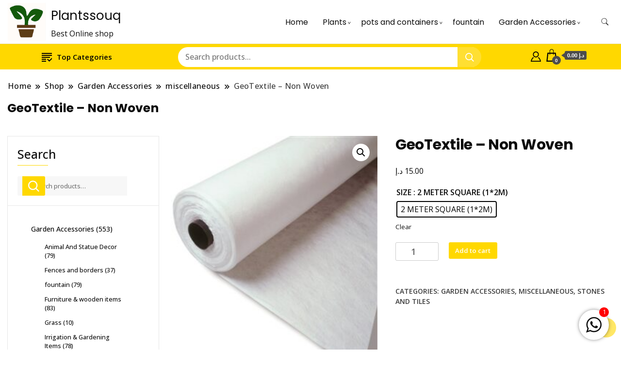

--- FILE ---
content_type: text/html; charset=UTF-8
request_url: https://plantssouq.com/product/geotextile-non-woven/
body_size: 27441
content:
		<!DOCTYPE html>
		<html lang="en-US">
		<head itemscope itemtype="https://schema.org/WebSite">
		<meta charset="UTF-8">
		<meta name="viewport" content="width=device-width, initial-scale=1">
		<link rel="profile" href="https://gmpg.org/xfn/11">
		<meta name='robots' content='index, follow, max-image-preview:large, max-snippet:-1, max-video-preview:-1' />

	<!-- This site is optimized with the Yoast SEO plugin v26.6 - https://yoast.com/wordpress/plugins/seo/ -->
	<title>GeoTextile - Non Woven - Plantssouq</title>
	<link rel="canonical" href="https://plantssouq.com/product/geotextile-non-woven/" />
	<meta property="og:locale" content="en_US" />
	<meta property="og:type" content="article" />
	<meta property="og:title" content="GeoTextile - Non Woven - Plantssouq" />
	<meta property="og:description" content="Reasons to buy from plantssouq &#8211; 100% Satisfaction Guarantee &#8211; Fast Delivery &#8211; whatsapp us on 0566670322 &#8211; Support 24/7 : * Phone/whatsup:0566670322 * Email : Sales@plantssouq.com" />
	<meta property="og:url" content="https://plantssouq.com/product/geotextile-non-woven/" />
	<meta property="og:site_name" content="Plantssouq" />
	<meta property="article:publisher" content="https://www.facebook.com/plantssouqllc/" />
	<meta property="article:modified_time" content="2025-04-25T10:27:23+00:00" />
	<meta property="og:image" content="https://plantssouq.com/wp-content/uploads/2025/04/1638614357-2-2.jpg" />
	<meta property="og:image:width" content="300" />
	<meta property="og:image:height" content="300" />
	<meta property="og:image:type" content="image/jpeg" />
	<meta name="twitter:card" content="summary_large_image" />
	<meta name="twitter:label1" content="Est. reading time" />
	<meta name="twitter:data1" content="1 minute" />
	<script type="application/ld+json" class="yoast-schema-graph">{"@context":"https://schema.org","@graph":[{"@type":"WebPage","@id":"https://plantssouq.com/product/geotextile-non-woven/","url":"https://plantssouq.com/product/geotextile-non-woven/","name":"GeoTextile - Non Woven - Plantssouq","isPartOf":{"@id":"https://plantssouq.com/#website"},"primaryImageOfPage":{"@id":"https://plantssouq.com/product/geotextile-non-woven/#primaryimage"},"image":{"@id":"https://plantssouq.com/product/geotextile-non-woven/#primaryimage"},"thumbnailUrl":"https://plantssouq.com/wp-content/uploads/2025/04/1638614357-2-2.jpg","datePublished":"2025-04-25T09:53:40+00:00","dateModified":"2025-04-25T10:27:23+00:00","breadcrumb":{"@id":"https://plantssouq.com/product/geotextile-non-woven/#breadcrumb"},"inLanguage":"en-US","potentialAction":[{"@type":"ReadAction","target":["https://plantssouq.com/product/geotextile-non-woven/"]}]},{"@type":"ImageObject","inLanguage":"en-US","@id":"https://plantssouq.com/product/geotextile-non-woven/#primaryimage","url":"https://plantssouq.com/wp-content/uploads/2025/04/1638614357-2-2.jpg","contentUrl":"https://plantssouq.com/wp-content/uploads/2025/04/1638614357-2-2.jpg","width":300,"height":300},{"@type":"BreadcrumbList","@id":"https://plantssouq.com/product/geotextile-non-woven/#breadcrumb","itemListElement":[{"@type":"ListItem","position":1,"name":"Home","item":"https://plantssouq.com/"},{"@type":"ListItem","position":2,"name":"Shop","item":"https://plantssouq.com/shop/"},{"@type":"ListItem","position":3,"name":"GeoTextile &#8211; Non Woven"}]},{"@type":"WebSite","@id":"https://plantssouq.com/#website","url":"https://plantssouq.com/","name":"Plantssouq","description":"Best Online shop","publisher":{"@id":"https://plantssouq.com/#organization"},"potentialAction":[{"@type":"SearchAction","target":{"@type":"EntryPoint","urlTemplate":"https://plantssouq.com/?s={search_term_string}"},"query-input":{"@type":"PropertyValueSpecification","valueRequired":true,"valueName":"search_term_string"}}],"inLanguage":"en-US"},{"@type":"Organization","@id":"https://plantssouq.com/#organization","name":"Plantssouq","url":"https://plantssouq.com/","logo":{"@type":"ImageObject","inLanguage":"en-US","@id":"https://plantssouq.com/#/schema/logo/image/","url":"https://plantssouq.com/wp-content/uploads/2025/04/cropped-logo-2-1.webp","contentUrl":"https://plantssouq.com/wp-content/uploads/2025/04/cropped-logo-2-1.webp","width":512,"height":512,"caption":"Plantssouq"},"image":{"@id":"https://plantssouq.com/#/schema/logo/image/"},"sameAs":["https://www.facebook.com/plantssouqllc/","https://www.instagram.com/plantssouq98/","https://www.tiktok.com/@plantssouq98","https://www.youtube.com/@plantssouq5593"]}]}</script>
	<!-- / Yoast SEO plugin. -->


<link rel='dns-prefetch' href='//fonts.googleapis.com' />
<link rel="alternate" type="application/rss+xml" title="Plantssouq &raquo; Feed" href="https://plantssouq.com/feed/" />
<link rel="alternate" type="application/rss+xml" title="Plantssouq &raquo; Comments Feed" href="https://plantssouq.com/comments/feed/" />
<link rel="alternate" type="application/rss+xml" title="Plantssouq &raquo; GeoTextile &#8211; Non Woven Comments Feed" href="https://plantssouq.com/product/geotextile-non-woven/feed/" />
<link rel="alternate" title="oEmbed (JSON)" type="application/json+oembed" href="https://plantssouq.com/wp-json/oembed/1.0/embed?url=https%3A%2F%2Fplantssouq.com%2Fproduct%2Fgeotextile-non-woven%2F" />
<link rel="alternate" title="oEmbed (XML)" type="text/xml+oembed" href="https://plantssouq.com/wp-json/oembed/1.0/embed?url=https%3A%2F%2Fplantssouq.com%2Fproduct%2Fgeotextile-non-woven%2F&#038;format=xml" />
<style id='wp-img-auto-sizes-contain-inline-css'>
img:is([sizes=auto i],[sizes^="auto," i]){contain-intrinsic-size:3000px 1500px}
/*# sourceURL=wp-img-auto-sizes-contain-inline-css */
</style>
<style id='wp-emoji-styles-inline-css'>

	img.wp-smiley, img.emoji {
		display: inline !important;
		border: none !important;
		box-shadow: none !important;
		height: 1em !important;
		width: 1em !important;
		margin: 0 0.07em !important;
		vertical-align: -0.1em !important;
		background: none !important;
		padding: 0 !important;
	}
/*# sourceURL=wp-emoji-styles-inline-css */
</style>
<link rel='stylesheet' id='wp-block-library-css' href='https://plantssouq.com/wp-includes/css/dist/block-library/style.min.css?ver=6.9' media='all' />
<style id='classic-theme-styles-inline-css'>
/*! This file is auto-generated */
.wp-block-button__link{color:#fff;background-color:#32373c;border-radius:9999px;box-shadow:none;text-decoration:none;padding:calc(.667em + 2px) calc(1.333em + 2px);font-size:1.125em}.wp-block-file__button{background:#32373c;color:#fff;text-decoration:none}
/*# sourceURL=/wp-includes/css/classic-themes.min.css */
</style>
<style id='global-styles-inline-css'>
:root{--wp--preset--aspect-ratio--square: 1;--wp--preset--aspect-ratio--4-3: 4/3;--wp--preset--aspect-ratio--3-4: 3/4;--wp--preset--aspect-ratio--3-2: 3/2;--wp--preset--aspect-ratio--2-3: 2/3;--wp--preset--aspect-ratio--16-9: 16/9;--wp--preset--aspect-ratio--9-16: 9/16;--wp--preset--color--black: #000000;--wp--preset--color--cyan-bluish-gray: #abb8c3;--wp--preset--color--white: #ffffff;--wp--preset--color--pale-pink: #f78da7;--wp--preset--color--vivid-red: #cf2e2e;--wp--preset--color--luminous-vivid-orange: #ff6900;--wp--preset--color--luminous-vivid-amber: #fcb900;--wp--preset--color--light-green-cyan: #7bdcb5;--wp--preset--color--vivid-green-cyan: #00d084;--wp--preset--color--pale-cyan-blue: #8ed1fc;--wp--preset--color--vivid-cyan-blue: #0693e3;--wp--preset--color--vivid-purple: #9b51e0;--wp--preset--gradient--vivid-cyan-blue-to-vivid-purple: linear-gradient(135deg,rgb(6,147,227) 0%,rgb(155,81,224) 100%);--wp--preset--gradient--light-green-cyan-to-vivid-green-cyan: linear-gradient(135deg,rgb(122,220,180) 0%,rgb(0,208,130) 100%);--wp--preset--gradient--luminous-vivid-amber-to-luminous-vivid-orange: linear-gradient(135deg,rgb(252,185,0) 0%,rgb(255,105,0) 100%);--wp--preset--gradient--luminous-vivid-orange-to-vivid-red: linear-gradient(135deg,rgb(255,105,0) 0%,rgb(207,46,46) 100%);--wp--preset--gradient--very-light-gray-to-cyan-bluish-gray: linear-gradient(135deg,rgb(238,238,238) 0%,rgb(169,184,195) 100%);--wp--preset--gradient--cool-to-warm-spectrum: linear-gradient(135deg,rgb(74,234,220) 0%,rgb(151,120,209) 20%,rgb(207,42,186) 40%,rgb(238,44,130) 60%,rgb(251,105,98) 80%,rgb(254,248,76) 100%);--wp--preset--gradient--blush-light-purple: linear-gradient(135deg,rgb(255,206,236) 0%,rgb(152,150,240) 100%);--wp--preset--gradient--blush-bordeaux: linear-gradient(135deg,rgb(254,205,165) 0%,rgb(254,45,45) 50%,rgb(107,0,62) 100%);--wp--preset--gradient--luminous-dusk: linear-gradient(135deg,rgb(255,203,112) 0%,rgb(199,81,192) 50%,rgb(65,88,208) 100%);--wp--preset--gradient--pale-ocean: linear-gradient(135deg,rgb(255,245,203) 0%,rgb(182,227,212) 50%,rgb(51,167,181) 100%);--wp--preset--gradient--electric-grass: linear-gradient(135deg,rgb(202,248,128) 0%,rgb(113,206,126) 100%);--wp--preset--gradient--midnight: linear-gradient(135deg,rgb(2,3,129) 0%,rgb(40,116,252) 100%);--wp--preset--font-size--small: 13px;--wp--preset--font-size--medium: 20px;--wp--preset--font-size--large: 36px;--wp--preset--font-size--x-large: 42px;--wp--preset--spacing--20: 0.44rem;--wp--preset--spacing--30: 0.67rem;--wp--preset--spacing--40: 1rem;--wp--preset--spacing--50: 1.5rem;--wp--preset--spacing--60: 2.25rem;--wp--preset--spacing--70: 3.38rem;--wp--preset--spacing--80: 5.06rem;--wp--preset--shadow--natural: 6px 6px 9px rgba(0, 0, 0, 0.2);--wp--preset--shadow--deep: 12px 12px 50px rgba(0, 0, 0, 0.4);--wp--preset--shadow--sharp: 6px 6px 0px rgba(0, 0, 0, 0.2);--wp--preset--shadow--outlined: 6px 6px 0px -3px rgb(255, 255, 255), 6px 6px rgb(0, 0, 0);--wp--preset--shadow--crisp: 6px 6px 0px rgb(0, 0, 0);}:where(.is-layout-flex){gap: 0.5em;}:where(.is-layout-grid){gap: 0.5em;}body .is-layout-flex{display: flex;}.is-layout-flex{flex-wrap: wrap;align-items: center;}.is-layout-flex > :is(*, div){margin: 0;}body .is-layout-grid{display: grid;}.is-layout-grid > :is(*, div){margin: 0;}:where(.wp-block-columns.is-layout-flex){gap: 2em;}:where(.wp-block-columns.is-layout-grid){gap: 2em;}:where(.wp-block-post-template.is-layout-flex){gap: 1.25em;}:where(.wp-block-post-template.is-layout-grid){gap: 1.25em;}.has-black-color{color: var(--wp--preset--color--black) !important;}.has-cyan-bluish-gray-color{color: var(--wp--preset--color--cyan-bluish-gray) !important;}.has-white-color{color: var(--wp--preset--color--white) !important;}.has-pale-pink-color{color: var(--wp--preset--color--pale-pink) !important;}.has-vivid-red-color{color: var(--wp--preset--color--vivid-red) !important;}.has-luminous-vivid-orange-color{color: var(--wp--preset--color--luminous-vivid-orange) !important;}.has-luminous-vivid-amber-color{color: var(--wp--preset--color--luminous-vivid-amber) !important;}.has-light-green-cyan-color{color: var(--wp--preset--color--light-green-cyan) !important;}.has-vivid-green-cyan-color{color: var(--wp--preset--color--vivid-green-cyan) !important;}.has-pale-cyan-blue-color{color: var(--wp--preset--color--pale-cyan-blue) !important;}.has-vivid-cyan-blue-color{color: var(--wp--preset--color--vivid-cyan-blue) !important;}.has-vivid-purple-color{color: var(--wp--preset--color--vivid-purple) !important;}.has-black-background-color{background-color: var(--wp--preset--color--black) !important;}.has-cyan-bluish-gray-background-color{background-color: var(--wp--preset--color--cyan-bluish-gray) !important;}.has-white-background-color{background-color: var(--wp--preset--color--white) !important;}.has-pale-pink-background-color{background-color: var(--wp--preset--color--pale-pink) !important;}.has-vivid-red-background-color{background-color: var(--wp--preset--color--vivid-red) !important;}.has-luminous-vivid-orange-background-color{background-color: var(--wp--preset--color--luminous-vivid-orange) !important;}.has-luminous-vivid-amber-background-color{background-color: var(--wp--preset--color--luminous-vivid-amber) !important;}.has-light-green-cyan-background-color{background-color: var(--wp--preset--color--light-green-cyan) !important;}.has-vivid-green-cyan-background-color{background-color: var(--wp--preset--color--vivid-green-cyan) !important;}.has-pale-cyan-blue-background-color{background-color: var(--wp--preset--color--pale-cyan-blue) !important;}.has-vivid-cyan-blue-background-color{background-color: var(--wp--preset--color--vivid-cyan-blue) !important;}.has-vivid-purple-background-color{background-color: var(--wp--preset--color--vivid-purple) !important;}.has-black-border-color{border-color: var(--wp--preset--color--black) !important;}.has-cyan-bluish-gray-border-color{border-color: var(--wp--preset--color--cyan-bluish-gray) !important;}.has-white-border-color{border-color: var(--wp--preset--color--white) !important;}.has-pale-pink-border-color{border-color: var(--wp--preset--color--pale-pink) !important;}.has-vivid-red-border-color{border-color: var(--wp--preset--color--vivid-red) !important;}.has-luminous-vivid-orange-border-color{border-color: var(--wp--preset--color--luminous-vivid-orange) !important;}.has-luminous-vivid-amber-border-color{border-color: var(--wp--preset--color--luminous-vivid-amber) !important;}.has-light-green-cyan-border-color{border-color: var(--wp--preset--color--light-green-cyan) !important;}.has-vivid-green-cyan-border-color{border-color: var(--wp--preset--color--vivid-green-cyan) !important;}.has-pale-cyan-blue-border-color{border-color: var(--wp--preset--color--pale-cyan-blue) !important;}.has-vivid-cyan-blue-border-color{border-color: var(--wp--preset--color--vivid-cyan-blue) !important;}.has-vivid-purple-border-color{border-color: var(--wp--preset--color--vivid-purple) !important;}.has-vivid-cyan-blue-to-vivid-purple-gradient-background{background: var(--wp--preset--gradient--vivid-cyan-blue-to-vivid-purple) !important;}.has-light-green-cyan-to-vivid-green-cyan-gradient-background{background: var(--wp--preset--gradient--light-green-cyan-to-vivid-green-cyan) !important;}.has-luminous-vivid-amber-to-luminous-vivid-orange-gradient-background{background: var(--wp--preset--gradient--luminous-vivid-amber-to-luminous-vivid-orange) !important;}.has-luminous-vivid-orange-to-vivid-red-gradient-background{background: var(--wp--preset--gradient--luminous-vivid-orange-to-vivid-red) !important;}.has-very-light-gray-to-cyan-bluish-gray-gradient-background{background: var(--wp--preset--gradient--very-light-gray-to-cyan-bluish-gray) !important;}.has-cool-to-warm-spectrum-gradient-background{background: var(--wp--preset--gradient--cool-to-warm-spectrum) !important;}.has-blush-light-purple-gradient-background{background: var(--wp--preset--gradient--blush-light-purple) !important;}.has-blush-bordeaux-gradient-background{background: var(--wp--preset--gradient--blush-bordeaux) !important;}.has-luminous-dusk-gradient-background{background: var(--wp--preset--gradient--luminous-dusk) !important;}.has-pale-ocean-gradient-background{background: var(--wp--preset--gradient--pale-ocean) !important;}.has-electric-grass-gradient-background{background: var(--wp--preset--gradient--electric-grass) !important;}.has-midnight-gradient-background{background: var(--wp--preset--gradient--midnight) !important;}.has-small-font-size{font-size: var(--wp--preset--font-size--small) !important;}.has-medium-font-size{font-size: var(--wp--preset--font-size--medium) !important;}.has-large-font-size{font-size: var(--wp--preset--font-size--large) !important;}.has-x-large-font-size{font-size: var(--wp--preset--font-size--x-large) !important;}
:where(.wp-block-post-template.is-layout-flex){gap: 1.25em;}:where(.wp-block-post-template.is-layout-grid){gap: 1.25em;}
:where(.wp-block-term-template.is-layout-flex){gap: 1.25em;}:where(.wp-block-term-template.is-layout-grid){gap: 1.25em;}
:where(.wp-block-columns.is-layout-flex){gap: 2em;}:where(.wp-block-columns.is-layout-grid){gap: 2em;}
:root :where(.wp-block-pullquote){font-size: 1.5em;line-height: 1.6;}
/*# sourceURL=global-styles-inline-css */
</style>
<link rel='stylesheet' id='chat_me_now_style-css' href='https://plantssouq.com/wp-content/plugins/chat-me-now/assets/css/wmn-front.css?ver=6.9' media='all' />
<link rel='stylesheet' id='contact-form-7-css' href='https://plantssouq.com/wp-content/plugins/contact-form-7/includes/css/styles.css?ver=6.1.4' media='all' />
<link rel='stylesheet' id='photoswipe-css' href='https://plantssouq.com/wp-content/plugins/woocommerce/assets/css/photoswipe/photoswipe.min.css?ver=10.4.3' media='all' />
<link rel='stylesheet' id='photoswipe-default-skin-css' href='https://plantssouq.com/wp-content/plugins/woocommerce/assets/css/photoswipe/default-skin/default-skin.min.css?ver=10.4.3' media='all' />
<link rel='stylesheet' id='woocommerce-layout-css' href='https://plantssouq.com/wp-content/plugins/woocommerce/assets/css/woocommerce-layout.css?ver=10.4.3' media='all' />
<link rel='stylesheet' id='woocommerce-smallscreen-css' href='https://plantssouq.com/wp-content/plugins/woocommerce/assets/css/woocommerce-smallscreen.css?ver=10.4.3' media='only screen and (max-width: 768px)' />
<link rel='stylesheet' id='woocommerce-general-css' href='https://plantssouq.com/wp-content/plugins/woocommerce/assets/css/woocommerce.css?ver=10.4.3' media='all' />
<style id='woocommerce-inline-inline-css'>
.woocommerce form .form-row .required { visibility: visible; }
/*# sourceURL=woocommerce-inline-inline-css */
</style>
<link rel='stylesheet' id='woo-variation-swatches-css' href='https://plantssouq.com/wp-content/plugins/woo-variation-swatches/assets/css/frontend.min.css?ver=1765652566' media='all' />
<style id='woo-variation-swatches-inline-css'>
:root {
--wvs-tick:url("data:image/svg+xml;utf8,%3Csvg filter='drop-shadow(0px 0px 2px rgb(0 0 0 / .8))' xmlns='http://www.w3.org/2000/svg'  viewBox='0 0 30 30'%3E%3Cpath fill='none' stroke='%23ffffff' stroke-linecap='round' stroke-linejoin='round' stroke-width='4' d='M4 16L11 23 27 7'/%3E%3C/svg%3E");

--wvs-cross:url("data:image/svg+xml;utf8,%3Csvg filter='drop-shadow(0px 0px 5px rgb(255 255 255 / .6))' xmlns='http://www.w3.org/2000/svg' width='72px' height='72px' viewBox='0 0 24 24'%3E%3Cpath fill='none' stroke='%23ff0000' stroke-linecap='round' stroke-width='0.6' d='M5 5L19 19M19 5L5 19'/%3E%3C/svg%3E");
--wvs-single-product-item-width:30px;
--wvs-single-product-item-height:30px;
--wvs-single-product-item-font-size:16px}
/*# sourceURL=woo-variation-swatches-inline-css */
</style>
<link rel='stylesheet' id='best-shop-google-fonts-css' href='https://fonts.googleapis.com/css?family=Poppins%3A300%2C300i%2C400%2C400i%2C700%2C700i%7COpen+Sans%3A300%2C300i%2C400%2C400i%2C500%2C500i%2C600%2C600i&#038;subset=latin%2Clatin-ext' media='all' />
<link rel='stylesheet' id='best-shop-bootstrap-css' href='https://plantssouq.com/wp-content/themes/best-shop/css/bootstrap.css?ver=6.9' media='all' />
<link rel='stylesheet' id='best-shop-style-css' href='https://plantssouq.com/wp-content/themes/best-shop/style.css?ver=6.9' media='all' />
<script src="https://plantssouq.com/wp-includes/js/jquery/jquery.min.js?ver=3.7.1" id="jquery-core-js"></script>
<script src="https://plantssouq.com/wp-includes/js/jquery/jquery-migrate.min.js?ver=3.4.1" id="jquery-migrate-js"></script>
<script src="https://plantssouq.com/wp-content/plugins/woocommerce/assets/js/jquery-blockui/jquery.blockUI.min.js?ver=2.7.0-wc.10.4.3" id="wc-jquery-blockui-js" data-wp-strategy="defer"></script>
<script id="wc-add-to-cart-js-extra">
var wc_add_to_cart_params = {"ajax_url":"/wp-admin/admin-ajax.php","wc_ajax_url":"/?wc-ajax=%%endpoint%%","i18n_view_cart":"View cart","cart_url":"https://plantssouq.com/cart/","is_cart":"","cart_redirect_after_add":"no"};
//# sourceURL=wc-add-to-cart-js-extra
</script>
<script src="https://plantssouq.com/wp-content/plugins/woocommerce/assets/js/frontend/add-to-cart.min.js?ver=10.4.3" id="wc-add-to-cart-js" defer data-wp-strategy="defer"></script>
<script src="https://plantssouq.com/wp-content/plugins/woocommerce/assets/js/zoom/jquery.zoom.min.js?ver=1.7.21-wc.10.4.3" id="wc-zoom-js" defer data-wp-strategy="defer"></script>
<script src="https://plantssouq.com/wp-content/plugins/woocommerce/assets/js/flexslider/jquery.flexslider.min.js?ver=2.7.2-wc.10.4.3" id="wc-flexslider-js" defer data-wp-strategy="defer"></script>
<script src="https://plantssouq.com/wp-content/plugins/woocommerce/assets/js/photoswipe/photoswipe.min.js?ver=4.1.1-wc.10.4.3" id="wc-photoswipe-js" defer data-wp-strategy="defer"></script>
<script src="https://plantssouq.com/wp-content/plugins/woocommerce/assets/js/photoswipe/photoswipe-ui-default.min.js?ver=4.1.1-wc.10.4.3" id="wc-photoswipe-ui-default-js" defer data-wp-strategy="defer"></script>
<script id="wc-single-product-js-extra">
var wc_single_product_params = {"i18n_required_rating_text":"Please select a rating","i18n_rating_options":["1 of 5 stars","2 of 5 stars","3 of 5 stars","4 of 5 stars","5 of 5 stars"],"i18n_product_gallery_trigger_text":"View full-screen image gallery","review_rating_required":"yes","flexslider":{"rtl":false,"animation":"slide","smoothHeight":true,"directionNav":false,"controlNav":"thumbnails","slideshow":false,"animationSpeed":500,"animationLoop":false,"allowOneSlide":false},"zoom_enabled":"1","zoom_options":[],"photoswipe_enabled":"1","photoswipe_options":{"shareEl":false,"closeOnScroll":false,"history":false,"hideAnimationDuration":0,"showAnimationDuration":0},"flexslider_enabled":"1"};
//# sourceURL=wc-single-product-js-extra
</script>
<script src="https://plantssouq.com/wp-content/plugins/woocommerce/assets/js/frontend/single-product.min.js?ver=10.4.3" id="wc-single-product-js" defer data-wp-strategy="defer"></script>
<script src="https://plantssouq.com/wp-content/plugins/woocommerce/assets/js/js-cookie/js.cookie.min.js?ver=2.1.4-wc.10.4.3" id="wc-js-cookie-js" defer data-wp-strategy="defer"></script>
<script id="woocommerce-js-extra">
var woocommerce_params = {"ajax_url":"/wp-admin/admin-ajax.php","wc_ajax_url":"/?wc-ajax=%%endpoint%%","i18n_password_show":"Show password","i18n_password_hide":"Hide password"};
//# sourceURL=woocommerce-js-extra
</script>
<script src="https://plantssouq.com/wp-content/plugins/woocommerce/assets/js/frontend/woocommerce.min.js?ver=10.4.3" id="woocommerce-js" defer data-wp-strategy="defer"></script>
<script id="WCPAY_ASSETS-js-extra">
var wcpayAssets = {"url":"https://plantssouq.com/wp-content/plugins/woocommerce-payments/dist/"};
//# sourceURL=WCPAY_ASSETS-js-extra
</script>
<script src="https://plantssouq.com/wp-content/themes/best-shop/js/bootstrap.js?ver=6.9" id="best-shop-bootstrap-js"></script>
<script src="https://plantssouq.com/wp-content/themes/best-shop/js/jquery.marquee.js?ver=6.9" id="best-shop--marquee-js"></script>
<link rel="https://api.w.org/" href="https://plantssouq.com/wp-json/" /><link rel="alternate" title="JSON" type="application/json" href="https://plantssouq.com/wp-json/wp/v2/product/10272" /><link rel="EditURI" type="application/rsd+xml" title="RSD" href="https://plantssouq.com/xmlrpc.php?rsd" />
<meta name="generator" content="WordPress 6.9" />
<meta name="generator" content="WooCommerce 10.4.3" />
<link rel='shortlink' href='https://plantssouq.com/?p=10272' />
	<style type="text/css" id="custom-theme-colors" >
        :root {
            --gbl-primary-color: #ffd800 ;
            --gbl-secondary-color: #32B9A5 ;
            --gbl-primary-font: Poppins, Serif ;
            --gbl-secondary-font: Open Sans, Sans Serif ;
            --logo-width: 90 ;
            --header-text-color: ##000000 ;            
            --footer-color: #000 ;
            --footer-text-color: #eee ;
            --content-width: 1280px ;
            --woo-bar-color: #000000 ;  
            --woo-bar-bg-color: #ffd800 ;
            --menu-text-color: #e8e8e8 ;  
            --menu-bg-color: #000000 ;  
            --text-color: #0c0c0c ;
            --topbar-bg-color: #f8f9fa ;
            --topbar-text-color: #000 ;
            --e-global-color-primary: #ffd800 ;
            --gbl-background-color:#ffffff ;
            --gbl-body-font-size:1em ;
            --gbl-footer-num-of-colums:4 ;
            
        }

        .site-branding img.custom-logo {
            max-width:90px ;    
        }
        @media (min-width: 1024px) {
            #masthead {
                background-image:url('');
                background-size: cover;
                background-position: center center;
            }
        }
        body.custom-background-image .site, 
        body.custom-background-color .site,
        .mobile-navigation {
            background-color: #ffffff;
        }

        .site-footer {
            background:url("") ;
            background-repeat: no-repeat;
            background-size: cover;
            background-position: center center;
        }
        
        .site-footer .footer-overlay {
            background-color:#000;
        }
                
	</style>
	<noscript><style>.woocommerce-product-gallery{ opacity: 1 !important; }</style></noscript>
	<meta name="generator" content="Elementor 3.34.2; features: e_font_icon_svg, additional_custom_breakpoints; settings: css_print_method-external, google_font-enabled, font_display-swap">
			<style>
				.e-con.e-parent:nth-of-type(n+4):not(.e-lazyloaded):not(.e-no-lazyload),
				.e-con.e-parent:nth-of-type(n+4):not(.e-lazyloaded):not(.e-no-lazyload) * {
					background-image: none !important;
				}
				@media screen and (max-height: 1024px) {
					.e-con.e-parent:nth-of-type(n+3):not(.e-lazyloaded):not(.e-no-lazyload),
					.e-con.e-parent:nth-of-type(n+3):not(.e-lazyloaded):not(.e-no-lazyload) * {
						background-image: none !important;
					}
				}
				@media screen and (max-height: 640px) {
					.e-con.e-parent:nth-of-type(n+2):not(.e-lazyloaded):not(.e-no-lazyload),
					.e-con.e-parent:nth-of-type(n+2):not(.e-lazyloaded):not(.e-no-lazyload) * {
						background-image: none !important;
					}
				}
			</style>
			<link rel="icon" href="https://plantssouq.com/wp-content/uploads/2025/04/cropped-logo-2-1-32x32.webp" sizes="32x32" />
<link rel="icon" href="https://plantssouq.com/wp-content/uploads/2025/04/cropped-logo-2-1-192x192.webp" sizes="192x192" />
<link rel="apple-touch-icon" href="https://plantssouq.com/wp-content/uploads/2025/04/cropped-logo-2-1-180x180.webp" />
<meta name="msapplication-TileImage" content="https://plantssouq.com/wp-content/uploads/2025/04/cropped-logo-2-1-270x270.webp" />
</head>

<body class="wp-singular product-template-default single single-product postid-10272 wp-custom-logo wp-theme-best-shop theme-best-shop woocommerce woocommerce-page woocommerce-no-js woo-variation-swatches wvs-behavior-blur wvs-theme-best-shop wvs-show-label wvs-tooltip hide-woo-search-cat disable-sticky-menu leftsidebar elementor-default elementor-kit-6" itemscope itemtype="https://schema.org/WebPage">
		<div id="page" class="site">
			<a class="skip-link screen-reader-text" href="#primary">Skip to content</a>
		    
		<header id="masthead" class="site-header style-one 
         header-no-border  hide-menu-cart "
        itemscope itemtype="https://schema.org/WPHeader">
            
             
                         
			<div class=" main-menu-wrap ">
                <div class="container">
				<div class="header-wrapper">
					        <div class="site-branding" itemscope itemtype="https://schema.org/Organization">
            <a href="https://plantssouq.com/" class="custom-logo-link" rel="home"><img width="225" height="225" src="https://plantssouq.com/wp-content/uploads/2025/12/logo-.png" class="custom-logo" alt="Plantssouq" decoding="async" srcset="https://plantssouq.com/wp-content/uploads/2025/12/logo-.png 225w, https://plantssouq.com/wp-content/uploads/2025/12/logo--100x100.png 100w, https://plantssouq.com/wp-content/uploads/2025/12/logo--50x50.png 50w" sizes="(max-width: 225px) 100vw, 225px" /></a><div class="site-title-logo">                <p class="site-title" itemprop="name"><a href="https://plantssouq.com/" rel="home" itemprop="url">Plantssouq</a></p>
                                <p class="site-description" itemprop="description">Best Online shop</p>
                        </div>
        </div><!-- .site-branding -->
        					<div class="nav-wrap">
                        						<div class="header-left">
							            <nav id="site-navigation" class="main-navigation"  itemscope itemtype=https://schema.org/SiteNavigationElement>
                <div class="primary-menu-container"><ul id="primary-menu" class="menu"><li id="menu-item-20402" class="menu-item menu-item-type-post_type menu-item-object-page menu-item-home menu-item-20402"><a href="https://plantssouq.com/">Home</a></li>
<li id="menu-item-19412" class="menu-item menu-item-type-taxonomy menu-item-object-product_cat menu-item-has-children menu-item-19412"><a href="https://plantssouq.com/product-category/plants/">Plants</a>
<ul class="sub-menu">
	<li id="menu-item-19413" class="menu-item menu-item-type-taxonomy menu-item-object-product_cat menu-item-has-children menu-item-19413"><a href="https://plantssouq.com/product-category/plants/outdoor-plants/">Outdoor Plants</a>
	<ul class="sub-menu">
		<li id="menu-item-19415" class="menu-item menu-item-type-taxonomy menu-item-object-product_cat menu-item-19415"><a href="https://plantssouq.com/product-category/plants/outdoor-plants/flowering-plants/">Flowering Plants</a></li>
		<li id="menu-item-19414" class="menu-item menu-item-type-taxonomy menu-item-object-product_cat menu-item-19414"><a href="https://plantssouq.com/product-category/plants/outdoor-plants/evergreen-plants/">Evergreen Plants</a></li>
		<li id="menu-item-19416" class="menu-item menu-item-type-taxonomy menu-item-object-product_cat menu-item-19416"><a href="https://plantssouq.com/product-category/plants/outdoor-plants/trees/">Trees</a></li>
		<li id="menu-item-19417" class="menu-item menu-item-type-taxonomy menu-item-object-product_cat menu-item-19417"><a href="https://plantssouq.com/product-category/plants/outdoor-plants/outdoor-potted-plant/">Outdoor potted Plant</a></li>
		<li id="menu-item-19418" class="menu-item menu-item-type-taxonomy menu-item-object-product_cat menu-item-19418"><a href="https://plantssouq.com/product-category/plants/outdoor-plants/ground-cover-plants/">Ground cover plants</a></li>
		<li id="menu-item-19419" class="menu-item menu-item-type-taxonomy menu-item-object-product_cat menu-item-19419"><a href="https://plantssouq.com/product-category/plants/outdoor-plants/fruit-plants/">Fruit Plants</a></li>
		<li id="menu-item-19420" class="menu-item menu-item-type-taxonomy menu-item-object-product_cat menu-item-19420"><a href="https://plantssouq.com/product-category/plants/outdoor-plants/vegetable/">Vegetable</a></li>
		<li id="menu-item-19421" class="menu-item menu-item-type-taxonomy menu-item-object-product_cat menu-item-19421"><a href="https://plantssouq.com/product-category/plants/outdoor-plants/cactus/">Cactus</a></li>
		<li id="menu-item-19422" class="menu-item menu-item-type-taxonomy menu-item-object-product_cat menu-item-19422"><a href="https://plantssouq.com/product-category/plants/outdoor-potted-plants/">Outdoor Potted Plants</a></li>
	</ul>
</li>
	<li id="menu-item-19423" class="menu-item menu-item-type-taxonomy menu-item-object-product_cat menu-item-has-children menu-item-19423"><a href="https://plantssouq.com/product-category/plants/indoor-plants/">Indoor Plants</a>
	<ul class="sub-menu">
		<li id="menu-item-19424" class="menu-item menu-item-type-taxonomy menu-item-object-product_cat menu-item-19424"><a href="https://plantssouq.com/product-category/plants/indoor-plants/indoor-evergreen-plant/">indoor evergreen plant</a></li>
		<li id="menu-item-19433" class="menu-item menu-item-type-taxonomy menu-item-object-product_cat menu-item-19433"><a href="https://plantssouq.com/product-category/plants/indoor-plants/indoor-flowering-plants/">indoor flowering plants</a></li>
		<li id="menu-item-19426" class="menu-item menu-item-type-taxonomy menu-item-object-product_cat menu-item-19426"><a href="https://plantssouq.com/product-category/plants/indoor-plants/bedroom-plant/">bedroom plant</a></li>
		<li id="menu-item-19435" class="menu-item menu-item-type-taxonomy menu-item-object-product_cat menu-item-19435"><a href="https://plantssouq.com/product-category/plants/indoor-plants/indoor-bonsai-plants/">Indoor Bonsai Plants</a></li>
		<li id="menu-item-19427" class="menu-item menu-item-type-taxonomy menu-item-object-product_cat menu-item-19427"><a href="https://plantssouq.com/product-category/plants/indoor-plants/air-purifying-plants/">Air Purifying Plants</a></li>
		<li id="menu-item-19428" class="menu-item menu-item-type-taxonomy menu-item-object-product_cat menu-item-19428"><a href="https://plantssouq.com/product-category/plants/indoor-plants/indoor-tall-plant/">indoor tall plant</a></li>
		<li id="menu-item-19431" class="menu-item menu-item-type-taxonomy menu-item-object-product_cat menu-item-19431"><a href="https://plantssouq.com/product-category/plants/indoor-plants/indoor-succulents-and-cactus/">Indoor Succulents and Cactus</a></li>
		<li id="menu-item-19432" class="menu-item menu-item-type-taxonomy menu-item-object-product_cat menu-item-19432"><a href="https://plantssouq.com/product-category/plants/indoor-plants/indoor-hanging-plant/">indoor Hanging plant</a></li>
		<li id="menu-item-19429" class="menu-item menu-item-type-taxonomy menu-item-object-product_cat menu-item-19429"><a href="https://plantssouq.com/product-category/plants/indoor-plants/pet-friendly-plants/">Pet Friendly Plants</a></li>
		<li id="menu-item-19425" class="menu-item menu-item-type-taxonomy menu-item-object-product_cat menu-item-19425"><a href="https://plantssouq.com/product-category/plants/indoor-plants/low-cost-indoor-plant-100/">Low cost indoor plant &lt;100</a></li>
		<li id="menu-item-19434" class="menu-item menu-item-type-taxonomy menu-item-object-product_cat menu-item-19434"><a href="https://plantssouq.com/product-category/plants/indoor-plants/indoor-palm/">indoor palm</a></li>
		<li id="menu-item-19430" class="menu-item menu-item-type-taxonomy menu-item-object-product_cat menu-item-19430"><a href="https://plantssouq.com/product-category/plants/indoor-plants/potted-indoor-plants/">Potted Indoor Plants</a></li>
	</ul>
</li>
</ul>
</li>
<li id="menu-item-19436" class="menu-item menu-item-type-taxonomy menu-item-object-product_cat menu-item-has-children menu-item-19436"><a href="https://plantssouq.com/product-category/pots-and-containers/">pots and containers</a>
<ul class="sub-menu">
	<li id="menu-item-19437" class="menu-item menu-item-type-taxonomy menu-item-object-product_cat menu-item-19437"><a href="https://plantssouq.com/product-category/pots-and-containers/fiber-clay-pots/">Fiber Clay pots</a></li>
	<li id="menu-item-19438" class="menu-item menu-item-type-taxonomy menu-item-object-product_cat menu-item-19438"><a href="https://plantssouq.com/product-category/pots-and-containers/ceramic-pots/">ceramic pots</a></li>
	<li id="menu-item-19439" class="menu-item menu-item-type-taxonomy menu-item-object-product_cat menu-item-19439"><a href="https://plantssouq.com/product-category/pots-and-containers/plastic-pot/">plastic pot</a></li>
	<li id="menu-item-19440" class="menu-item menu-item-type-taxonomy menu-item-object-product_cat menu-item-19440"><a href="https://plantssouq.com/product-category/pots-and-containers/rectangular-pot/">rectangular pot</a></li>
	<li id="menu-item-19441" class="menu-item menu-item-type-taxonomy menu-item-object-product_cat menu-item-19441"><a href="https://plantssouq.com/product-category/pots-and-containers/hanging-pots/">Hanging Pots</a></li>
	<li id="menu-item-19442" class="menu-item menu-item-type-taxonomy menu-item-object-product_cat menu-item-19442"><a href="https://plantssouq.com/product-category/pots-and-containers/polyresin-pot/">Polyresin Pot</a></li>
	<li id="menu-item-19443" class="menu-item menu-item-type-taxonomy menu-item-object-product_cat menu-item-19443"><a href="https://plantssouq.com/product-category/pots-and-containers/terrocota-pot/">Terrocota Pot</a></li>
</ul>
</li>
<li id="menu-item-19449" class="menu-item menu-item-type-taxonomy menu-item-object-product_cat menu-item-19449"><a href="https://plantssouq.com/product-category/garden-accessories/fountain/">fountain</a></li>
<li id="menu-item-19444" class="menu-item menu-item-type-taxonomy menu-item-object-product_cat current-product-ancestor current-menu-parent current-product-parent menu-item-has-children menu-item-19444"><a href="https://plantssouq.com/product-category/garden-accessories/">Garden Accessories</a>
<ul class="sub-menu">
	<li id="menu-item-19453" class="menu-item menu-item-type-taxonomy menu-item-object-product_cat menu-item-19453"><a href="https://plantssouq.com/product-category/garden-accessories/soil-and-fertilizers/">Soil and fertilizers</a></li>
	<li id="menu-item-19445" class="menu-item menu-item-type-taxonomy menu-item-object-product_cat current-product-ancestor current-menu-parent current-product-parent menu-item-19445"><a href="https://plantssouq.com/product-category/garden-accessories/miscellaneous/">miscellaneous</a></li>
	<li id="menu-item-19447" class="menu-item menu-item-type-taxonomy menu-item-object-product_cat menu-item-19447"><a href="https://plantssouq.com/product-category/garden-accessories/furniture-wooden-items/">Furniture &amp; wooden items</a></li>
	<li id="menu-item-19448" class="menu-item menu-item-type-taxonomy menu-item-object-product_cat menu-item-19448"><a href="https://plantssouq.com/product-category/garden-accessories/animal-and-statue-decor/">Animal And Statue Decor</a></li>
	<li id="menu-item-19450" class="menu-item menu-item-type-taxonomy menu-item-object-product_cat menu-item-19450"><a href="https://plantssouq.com/product-category/garden-accessories/irrigation-gardening-items/">Irrigation &amp; Gardening Items</a></li>
	<li id="menu-item-19451" class="menu-item menu-item-type-taxonomy menu-item-object-product_cat menu-item-19451"><a href="https://plantssouq.com/product-category/plants/artificial-plant/">Artificial Plant</a></li>
	<li id="menu-item-19454" class="menu-item menu-item-type-taxonomy menu-item-object-product_cat menu-item-19454"><a href="https://plantssouq.com/product-category/garden-accessories/fences-and-borders/">Fences and borders</a></li>
	<li id="menu-item-19455" class="menu-item menu-item-type-taxonomy menu-item-object-product_cat current-product-ancestor current-menu-parent current-product-parent menu-item-19455"><a href="https://plantssouq.com/product-category/garden-accessories/stones-and-tiles/">Stones and tiles</a></li>
	<li id="menu-item-19457" class="menu-item menu-item-type-taxonomy menu-item-object-product_cat menu-item-19457"><a href="https://plantssouq.com/product-category/garden-accessories/grass/">Grass</a></li>
	<li id="menu-item-19459" class="menu-item menu-item-type-taxonomy menu-item-object-product_cat menu-item-19459"><a href="https://plantssouq.com/product-category/garden-accessories/seeds/grass-seeds/">Grass</a></li>
	<li id="menu-item-19446" class="menu-item menu-item-type-taxonomy menu-item-object-product_cat menu-item-has-children menu-item-19446"><a href="https://plantssouq.com/product-category/garden-accessories/seeds/">Seeds</a>
	<ul class="sub-menu">
		<li id="menu-item-19458" class="menu-item menu-item-type-taxonomy menu-item-object-product_cat menu-item-19458"><a href="https://plantssouq.com/product-category/garden-accessories/seeds/fruits-plants-seeds/">Fruits Plants Seeds</a></li>
		<li id="menu-item-19452" class="menu-item menu-item-type-taxonomy menu-item-object-product_cat menu-item-19452"><a href="https://plantssouq.com/product-category/garden-accessories/seeds/vegetable-seeds/">Vegetable seeds</a></li>
		<li id="menu-item-19456" class="menu-item menu-item-type-taxonomy menu-item-object-product_cat menu-item-19456"><a href="https://plantssouq.com/product-category/garden-accessories/seeds/flowers-seeds/">Flowers seeds</a></li>
		<li id="menu-item-19460" class="menu-item menu-item-type-taxonomy menu-item-object-product_cat menu-item-19460"><a href="https://plantssouq.com/product-category/garden-accessories/seeds/plant-seeds/">Plant seeds</a></li>
	</ul>
</li>
</ul>
</li>
<li class="menu-item menu-item-type-custom menu-item-object-custom">
  <a class="cart-contents" href="https://plantssouq.com/cart/"><svg xmlns="http://www.w3.org/2000/svg" width="26" height="26" viewBox="0 0 24 24"><path d="M20 7h-4v-3c0-2.209-1.791-4-4-4s-4 1.791-4 4v3h-4l-2 17h20l-2-17zm-11-3c0-1.654 1.346-3 3-3s3 1.346 3 3v3h-6v-3zm-4.751 18l1.529-13h2.222v1.5c0 .276.224.5.5.5s.5-.224.5-.5v-1.5h6v1.5c0 .276.224.5.5.5s.5-.224.5-.5v-1.5h2.222l1.529 13h-15.502z"/></svg><span class="count">0</span>
  </i><div class="amount-cart">0.00&nbsp;&#x62f;.&#x625;</div></a></li></ul></div>            </nav>
        						</div>
						<div class="header-right">
								<div class="header-search">
		<button class="header-search-icon" aria-label="search form toggle" data-toggle-target=".search-modal" data-toggle-body-class="showing-search-modal" data-set-focus=".search-modal .search-field" aria-expanded="false">
			<svg xmlns="http://www.w3.org/2000/svg" width="16.197" height="16.546"
                viewBox="0 0 16.197 16.546" aria-label="Search Icon">
                <path id="icons8-search"
                    d="M9.939,3a5.939,5.939,0,1,0,3.472,10.754l4.6,4.585.983-.983L14.448,12.8A5.939,5.939,0,0,0,9.939,3Zm0,.7A5.24,5.24,0,1,1,4.7,8.939,5.235,5.235,0,0,1,9.939,3.7Z"
                    transform="translate(-3.5 -2.5) "
                    stroke-width="2"  />
            </svg>
		</button>
		<div class="header-search-form search-modal cover-modal" data-modal-target-string=".search-modal">
			<div class="header-search-inner-wrap">'
				<form role="search" method="get" class="search-form" action="https://plantssouq.com/">
				<label>
					<span class="screen-reader-text">Search for:</span>
					<input type="search" class="search-field" placeholder="Search &hellip;" value="" name="s" />
				</label>
				<input type="submit" class="search-submit" value="Search" />
			</form>				<button aria-label="search form close" class="close" data-toggle-target=".search-modal" data-toggle-body-class="showing-search-modal" data-set-focus=".search-modal .search-field" aria-expanded="false"></button>
			</div>
		</div>
	</div><!-- .header-seearch -->
						</div>
                                                
					</div><!-- #site-navigation -->
				</div>
                </div>
			</div>
            
                <div class="mobile-header">
        <div class="header-main">
            <div class="container">
                <div class="mob-nav-site-branding-wrap">
                    <div class="header-center">
                                <div class="site-branding" itemscope itemtype="https://schema.org/Organization">
            <a href="https://plantssouq.com/" class="custom-logo-link" rel="home"><img width="225" height="225" src="https://plantssouq.com/wp-content/uploads/2025/12/logo-.png" class="custom-logo" alt="Plantssouq" decoding="async" srcset="https://plantssouq.com/wp-content/uploads/2025/12/logo-.png 225w, https://plantssouq.com/wp-content/uploads/2025/12/logo--100x100.png 100w, https://plantssouq.com/wp-content/uploads/2025/12/logo--50x50.png 50w" sizes="(max-width: 225px) 100vw, 225px" /></a><div class="site-title-logo">                <p class="site-title" itemprop="name"><a href="https://plantssouq.com/" rel="home" itemprop="url">Plantssouq</a></p>
                                <p class="site-description" itemprop="description">Best Online shop</p>
                        </div>
        </div><!-- .site-branding -->
                            </div>
                    <button id="menu-opener" data-toggle-target=".main-menu-modal" data-toggle-body-class="showing-main-menu-modal" aria-expanded="false" data-set-focus=".close-main-nav-toggle">
                        <span></span>
                        <span></span>
                        <span></span>
                    </button>
                </div>
            </div>
        </div>
        <div class="mobile-header-wrap">
            <div class="mobile-menu-wrapper">
                <nav id="mobile-site-navigation" class="main-navigation mobile-navigation">        
                    <div class="primary-menu-list main-menu-modal cover-modal" data-modal-target-string=".main-menu-modal">                  
                        <button class="close close-main-nav-toggle" data-toggle-target=".main-menu-modal" data-toggle-body-class="showing-main-menu-modal" aria-expanded="false" data-set-focus=".main-menu-modal"></button>
                        <div class="mobile-social-wrap">
                              
                        </div>
                        <div class="mobile-menu" aria-label="Mobile">
                                        <nav id="mobile-navigation" class="main-navigation" >
                <div class="primary-menu-container"><ul id="primary-menu" class="menu"><li class="menu-item menu-item-type-post_type menu-item-object-page menu-item-home menu-item-20402"><a href="https://plantssouq.com/">Home</a></li>
<li class="menu-item menu-item-type-taxonomy menu-item-object-product_cat menu-item-has-children menu-item-19412"><a href="https://plantssouq.com/product-category/plants/">Plants</a>
<ul class="sub-menu">
	<li class="menu-item menu-item-type-taxonomy menu-item-object-product_cat menu-item-has-children menu-item-19413"><a href="https://plantssouq.com/product-category/plants/outdoor-plants/">Outdoor Plants</a>
	<ul class="sub-menu">
		<li class="menu-item menu-item-type-taxonomy menu-item-object-product_cat menu-item-19415"><a href="https://plantssouq.com/product-category/plants/outdoor-plants/flowering-plants/">Flowering Plants</a></li>
		<li class="menu-item menu-item-type-taxonomy menu-item-object-product_cat menu-item-19414"><a href="https://plantssouq.com/product-category/plants/outdoor-plants/evergreen-plants/">Evergreen Plants</a></li>
		<li class="menu-item menu-item-type-taxonomy menu-item-object-product_cat menu-item-19416"><a href="https://plantssouq.com/product-category/plants/outdoor-plants/trees/">Trees</a></li>
		<li class="menu-item menu-item-type-taxonomy menu-item-object-product_cat menu-item-19417"><a href="https://plantssouq.com/product-category/plants/outdoor-plants/outdoor-potted-plant/">Outdoor potted Plant</a></li>
		<li class="menu-item menu-item-type-taxonomy menu-item-object-product_cat menu-item-19418"><a href="https://plantssouq.com/product-category/plants/outdoor-plants/ground-cover-plants/">Ground cover plants</a></li>
		<li class="menu-item menu-item-type-taxonomy menu-item-object-product_cat menu-item-19419"><a href="https://plantssouq.com/product-category/plants/outdoor-plants/fruit-plants/">Fruit Plants</a></li>
		<li class="menu-item menu-item-type-taxonomy menu-item-object-product_cat menu-item-19420"><a href="https://plantssouq.com/product-category/plants/outdoor-plants/vegetable/">Vegetable</a></li>
		<li class="menu-item menu-item-type-taxonomy menu-item-object-product_cat menu-item-19421"><a href="https://plantssouq.com/product-category/plants/outdoor-plants/cactus/">Cactus</a></li>
		<li class="menu-item menu-item-type-taxonomy menu-item-object-product_cat menu-item-19422"><a href="https://plantssouq.com/product-category/plants/outdoor-potted-plants/">Outdoor Potted Plants</a></li>
	</ul>
</li>
	<li class="menu-item menu-item-type-taxonomy menu-item-object-product_cat menu-item-has-children menu-item-19423"><a href="https://plantssouq.com/product-category/plants/indoor-plants/">Indoor Plants</a>
	<ul class="sub-menu">
		<li class="menu-item menu-item-type-taxonomy menu-item-object-product_cat menu-item-19424"><a href="https://plantssouq.com/product-category/plants/indoor-plants/indoor-evergreen-plant/">indoor evergreen plant</a></li>
		<li class="menu-item menu-item-type-taxonomy menu-item-object-product_cat menu-item-19433"><a href="https://plantssouq.com/product-category/plants/indoor-plants/indoor-flowering-plants/">indoor flowering plants</a></li>
		<li class="menu-item menu-item-type-taxonomy menu-item-object-product_cat menu-item-19426"><a href="https://plantssouq.com/product-category/plants/indoor-plants/bedroom-plant/">bedroom plant</a></li>
		<li class="menu-item menu-item-type-taxonomy menu-item-object-product_cat menu-item-19435"><a href="https://plantssouq.com/product-category/plants/indoor-plants/indoor-bonsai-plants/">Indoor Bonsai Plants</a></li>
		<li class="menu-item menu-item-type-taxonomy menu-item-object-product_cat menu-item-19427"><a href="https://plantssouq.com/product-category/plants/indoor-plants/air-purifying-plants/">Air Purifying Plants</a></li>
		<li class="menu-item menu-item-type-taxonomy menu-item-object-product_cat menu-item-19428"><a href="https://plantssouq.com/product-category/plants/indoor-plants/indoor-tall-plant/">indoor tall plant</a></li>
		<li class="menu-item menu-item-type-taxonomy menu-item-object-product_cat menu-item-19431"><a href="https://plantssouq.com/product-category/plants/indoor-plants/indoor-succulents-and-cactus/">Indoor Succulents and Cactus</a></li>
		<li class="menu-item menu-item-type-taxonomy menu-item-object-product_cat menu-item-19432"><a href="https://plantssouq.com/product-category/plants/indoor-plants/indoor-hanging-plant/">indoor Hanging plant</a></li>
		<li class="menu-item menu-item-type-taxonomy menu-item-object-product_cat menu-item-19429"><a href="https://plantssouq.com/product-category/plants/indoor-plants/pet-friendly-plants/">Pet Friendly Plants</a></li>
		<li class="menu-item menu-item-type-taxonomy menu-item-object-product_cat menu-item-19425"><a href="https://plantssouq.com/product-category/plants/indoor-plants/low-cost-indoor-plant-100/">Low cost indoor plant &lt;100</a></li>
		<li class="menu-item menu-item-type-taxonomy menu-item-object-product_cat menu-item-19434"><a href="https://plantssouq.com/product-category/plants/indoor-plants/indoor-palm/">indoor palm</a></li>
		<li class="menu-item menu-item-type-taxonomy menu-item-object-product_cat menu-item-19430"><a href="https://plantssouq.com/product-category/plants/indoor-plants/potted-indoor-plants/">Potted Indoor Plants</a></li>
	</ul>
</li>
</ul>
</li>
<li class="menu-item menu-item-type-taxonomy menu-item-object-product_cat menu-item-has-children menu-item-19436"><a href="https://plantssouq.com/product-category/pots-and-containers/">pots and containers</a>
<ul class="sub-menu">
	<li class="menu-item menu-item-type-taxonomy menu-item-object-product_cat menu-item-19437"><a href="https://plantssouq.com/product-category/pots-and-containers/fiber-clay-pots/">Fiber Clay pots</a></li>
	<li class="menu-item menu-item-type-taxonomy menu-item-object-product_cat menu-item-19438"><a href="https://plantssouq.com/product-category/pots-and-containers/ceramic-pots/">ceramic pots</a></li>
	<li class="menu-item menu-item-type-taxonomy menu-item-object-product_cat menu-item-19439"><a href="https://plantssouq.com/product-category/pots-and-containers/plastic-pot/">plastic pot</a></li>
	<li class="menu-item menu-item-type-taxonomy menu-item-object-product_cat menu-item-19440"><a href="https://plantssouq.com/product-category/pots-and-containers/rectangular-pot/">rectangular pot</a></li>
	<li class="menu-item menu-item-type-taxonomy menu-item-object-product_cat menu-item-19441"><a href="https://plantssouq.com/product-category/pots-and-containers/hanging-pots/">Hanging Pots</a></li>
	<li class="menu-item menu-item-type-taxonomy menu-item-object-product_cat menu-item-19442"><a href="https://plantssouq.com/product-category/pots-and-containers/polyresin-pot/">Polyresin Pot</a></li>
	<li class="menu-item menu-item-type-taxonomy menu-item-object-product_cat menu-item-19443"><a href="https://plantssouq.com/product-category/pots-and-containers/terrocota-pot/">Terrocota Pot</a></li>
</ul>
</li>
<li class="menu-item menu-item-type-taxonomy menu-item-object-product_cat menu-item-19449"><a href="https://plantssouq.com/product-category/garden-accessories/fountain/">fountain</a></li>
<li class="menu-item menu-item-type-taxonomy menu-item-object-product_cat current-product-ancestor current-menu-parent current-product-parent menu-item-has-children menu-item-19444"><a href="https://plantssouq.com/product-category/garden-accessories/">Garden Accessories</a>
<ul class="sub-menu">
	<li class="menu-item menu-item-type-taxonomy menu-item-object-product_cat menu-item-19453"><a href="https://plantssouq.com/product-category/garden-accessories/soil-and-fertilizers/">Soil and fertilizers</a></li>
	<li class="menu-item menu-item-type-taxonomy menu-item-object-product_cat current-product-ancestor current-menu-parent current-product-parent menu-item-19445"><a href="https://plantssouq.com/product-category/garden-accessories/miscellaneous/">miscellaneous</a></li>
	<li class="menu-item menu-item-type-taxonomy menu-item-object-product_cat menu-item-19447"><a href="https://plantssouq.com/product-category/garden-accessories/furniture-wooden-items/">Furniture &amp; wooden items</a></li>
	<li class="menu-item menu-item-type-taxonomy menu-item-object-product_cat menu-item-19448"><a href="https://plantssouq.com/product-category/garden-accessories/animal-and-statue-decor/">Animal And Statue Decor</a></li>
	<li class="menu-item menu-item-type-taxonomy menu-item-object-product_cat menu-item-19450"><a href="https://plantssouq.com/product-category/garden-accessories/irrigation-gardening-items/">Irrigation &amp; Gardening Items</a></li>
	<li class="menu-item menu-item-type-taxonomy menu-item-object-product_cat menu-item-19451"><a href="https://plantssouq.com/product-category/plants/artificial-plant/">Artificial Plant</a></li>
	<li class="menu-item menu-item-type-taxonomy menu-item-object-product_cat menu-item-19454"><a href="https://plantssouq.com/product-category/garden-accessories/fences-and-borders/">Fences and borders</a></li>
	<li class="menu-item menu-item-type-taxonomy menu-item-object-product_cat current-product-ancestor current-menu-parent current-product-parent menu-item-19455"><a href="https://plantssouq.com/product-category/garden-accessories/stones-and-tiles/">Stones and tiles</a></li>
	<li class="menu-item menu-item-type-taxonomy menu-item-object-product_cat menu-item-19457"><a href="https://plantssouq.com/product-category/garden-accessories/grass/">Grass</a></li>
	<li class="menu-item menu-item-type-taxonomy menu-item-object-product_cat menu-item-19459"><a href="https://plantssouq.com/product-category/garden-accessories/seeds/grass-seeds/">Grass</a></li>
	<li class="menu-item menu-item-type-taxonomy menu-item-object-product_cat menu-item-has-children menu-item-19446"><a href="https://plantssouq.com/product-category/garden-accessories/seeds/">Seeds</a>
	<ul class="sub-menu">
		<li class="menu-item menu-item-type-taxonomy menu-item-object-product_cat menu-item-19458"><a href="https://plantssouq.com/product-category/garden-accessories/seeds/fruits-plants-seeds/">Fruits Plants Seeds</a></li>
		<li class="menu-item menu-item-type-taxonomy menu-item-object-product_cat menu-item-19452"><a href="https://plantssouq.com/product-category/garden-accessories/seeds/vegetable-seeds/">Vegetable seeds</a></li>
		<li class="menu-item menu-item-type-taxonomy menu-item-object-product_cat menu-item-19456"><a href="https://plantssouq.com/product-category/garden-accessories/seeds/flowers-seeds/">Flowers seeds</a></li>
		<li class="menu-item menu-item-type-taxonomy menu-item-object-product_cat menu-item-19460"><a href="https://plantssouq.com/product-category/garden-accessories/seeds/plant-seeds/">Plant seeds</a></li>
	</ul>
</li>
</ul>
</li>
<li class="menu-item menu-item-type-custom menu-item-object-custom">
  <a class="cart-contents" href="https://plantssouq.com/cart/"><svg xmlns="http://www.w3.org/2000/svg" width="26" height="26" viewBox="0 0 24 24"><path d="M20 7h-4v-3c0-2.209-1.791-4-4-4s-4 1.791-4 4v3h-4l-2 17h20l-2-17zm-11-3c0-1.654 1.346-3 3-3s3 1.346 3 3v3h-6v-3zm-4.751 18l1.529-13h2.222v1.5c0 .276.224.5.5.5s.5-.224.5-.5v-1.5h6v1.5c0 .276.224.5.5.5s.5-.224.5-.5v-1.5h2.222l1.529 13h-15.502z"/></svg><span class="count">0</span>
  </i><div class="amount-cart">0.00&nbsp;&#x62f;.&#x625;</div></a></li></ul></div>            </nav>
                                </div>
                    </div>
                                    </nav><!-- #mobile-site-navigation -->
            </div>
        </div>  
    </div>
            <div class="woocommerce-bar">
            <nav>
            <div class="container"> 
                  <div class="produt-category-navigation">                
          <ul class="categories-menu">
                <li class="categories-menu-item">
                    <a class="categories-menu-first" href="#">                        
                        <svg width="21" height="21" xmlns="http://www.w3.org/2000/svg" fill-rule="evenodd" clip-rule="evenodd"><path d="M9 21h-9v-2h9v2zm6.695-2.88l-3.314-3.13-1.381 1.47 4.699 4.54 8.301-8.441-1.384-1.439-6.921 7zm-6.695-1.144h-9v-2h9v2zm8-3.976h-17v-2h17v2zm7-4h-24v-2h24v2zm0-4h-24v-2h24v2z"/></svg>Top Categories                    </a>
                    <ul class="categories-dropdown-menu dropdown-menu">
                        <li class="menu-item outdoor-potted-plants"><a href="https://plantssouq.com/product-category/plants/outdoor-potted-plants/" class="nav-link">Outdoor Potted Plants</a></li><li class="menu-item air-purifying-plants"><a href="https://plantssouq.com/product-category/plants/indoor-plants/air-purifying-plants/" class="nav-link">Air Purifying Plants</a></li><li class="menu-item animal-and-statue-decor"><a href="https://plantssouq.com/product-category/garden-accessories/animal-and-statue-decor/" class="nav-link">Animal And Statue Decor</a></li><li class="menu-item artificial-plant"><a href="https://plantssouq.com/product-category/plants/artificial-plant/" class="nav-link">Artificial Plant</a></li><li class="menu-item bedroom-plant"><a href="https://plantssouq.com/product-category/plants/indoor-plants/bedroom-plant/" class="nav-link">bedroom plant</a></li><li class="menu-item cactus"><a href="https://plantssouq.com/product-category/plants/outdoor-plants/cactus/" class="nav-link">Cactus</a></li><li class="menu-item ceramic-pots"><a href="https://plantssouq.com/product-category/pots-and-containers/ceramic-pots/" class="nav-link">ceramic pots</a></li><li class="menu-item evergreen-plants"><a href="https://plantssouq.com/product-category/plants/outdoor-plants/evergreen-plants/" class="nav-link">Evergreen Plants</a></li><li class="menu-item fences-and-borders"><a href="https://plantssouq.com/product-category/garden-accessories/fences-and-borders/" class="nav-link">Fences and borders</a></li><li class="menu-item fiber-clay-pots"><a href="https://plantssouq.com/product-category/pots-and-containers/fiber-clay-pots/" class="nav-link">Fiber Clay pots</a></li><li class="menu-item flowering-plants"><a href="https://plantssouq.com/product-category/plants/outdoor-plants/flowering-plants/" class="nav-link">Flowering Plants</a></li><li class="menu-item flowers-seeds"><a href="https://plantssouq.com/product-category/garden-accessories/seeds/flowers-seeds/" class="nav-link">Flowers seeds</a></li><li class="menu-item fountain"><a href="https://plantssouq.com/product-category/garden-accessories/fountain/" class="nav-link">fountain</a></li><li class="menu-item fruit-plants"><a href="https://plantssouq.com/product-category/plants/outdoor-plants/fruit-plants/" class="nav-link">Fruit Plants</a></li><li class="menu-item fruits-plants-seeds"><a href="https://plantssouq.com/product-category/garden-accessories/seeds/fruits-plants-seeds/" class="nav-link">Fruits Plants Seeds</a></li><li class="menu-item furniture-wooden-items"><a href="https://plantssouq.com/product-category/garden-accessories/furniture-wooden-items/" class="nav-link">Furniture &amp; wooden items</a></li><li class="menu-item garden-accessories"><a href="https://plantssouq.com/product-category/garden-accessories/" class="nav-link">Garden Accessories</a></li><li class="menu-item grass"><a href="https://plantssouq.com/product-category/garden-accessories/grass/" class="nav-link">Grass</a></li><li class="menu-item grass-seeds"><a href="https://plantssouq.com/product-category/garden-accessories/seeds/grass-seeds/" class="nav-link">Grass</a></li><li class="menu-item ground-cover-plants"><a href="https://plantssouq.com/product-category/plants/outdoor-plants/ground-cover-plants/" class="nav-link">Ground cover plants</a></li><li class="menu-item hanging-pots"><a href="https://plantssouq.com/product-category/pots-and-containers/hanging-pots/" class="nav-link">Hanging Pots</a></li><li class="menu-item indoor-bonsai-plants"><a href="https://plantssouq.com/product-category/plants/indoor-plants/indoor-bonsai-plants/" class="nav-link">Indoor Bonsai Plants</a></li><li class="menu-item indoor-evergreen-plant"><a href="https://plantssouq.com/product-category/plants/indoor-plants/indoor-evergreen-plant/" class="nav-link">indoor evergreen plant</a></li><li class="menu-item indoor-flowering-plants"><a href="https://plantssouq.com/product-category/plants/indoor-plants/indoor-flowering-plants/" class="nav-link">indoor flowering plants</a></li><li class="menu-item indoor-hanging-plant"><a href="https://plantssouq.com/product-category/plants/indoor-plants/indoor-hanging-plant/" class="nav-link">indoor Hanging plant</a></li><li class="menu-item indoor-palm"><a href="https://plantssouq.com/product-category/plants/indoor-plants/indoor-palm/" class="nav-link">indoor palm</a></li><li class="menu-item indoor-plants"><a href="https://plantssouq.com/product-category/plants/indoor-plants/" class="nav-link">Indoor Plants</a></li><li class="menu-item indoor-succulents-and-cactus"><a href="https://plantssouq.com/product-category/plants/indoor-plants/indoor-succulents-and-cactus/" class="nav-link">Indoor Succulents and Cactus</a></li><li class="menu-item indoor-tall-plant"><a href="https://plantssouq.com/product-category/plants/indoor-plants/indoor-tall-plant/" class="nav-link">indoor tall plant</a></li><li class="menu-item irrigation-gardening-items"><a href="https://plantssouq.com/product-category/garden-accessories/irrigation-gardening-items/" class="nav-link">Irrigation &amp; Gardening Items</a></li><li class="menu-item low-cost-indoor-plant-100"><a href="https://plantssouq.com/product-category/plants/indoor-plants/low-cost-indoor-plant-100/" class="nav-link">Low cost indoor plant &lt;100</a></li><li class="menu-item miscellaneous"><a href="https://plantssouq.com/product-category/garden-accessories/miscellaneous/" class="nav-link">miscellaneous</a></li><li class="menu-item out-of-stock"><a href="https://plantssouq.com/product-category/garden-accessories/miscellaneous/out-of-stock/" class="nav-link">out of stock</a></li><li class="menu-item outdoor-hanging-plant"><a href="https://plantssouq.com/product-category/plants/outdoor-hanging-plant/" class="nav-link">Outdoor Hanging Plant</a></li><li class="menu-item outdoor-plants"><a href="https://plantssouq.com/product-category/plants/outdoor-plants/" class="nav-link">Outdoor Plants</a></li><li class="menu-item outdoor-potted-plant"><a href="https://plantssouq.com/product-category/plants/outdoor-plants/outdoor-potted-plant/" class="nav-link">Outdoor potted Plant</a></li><li class="menu-item pet-friendly-plants"><a href="https://plantssouq.com/product-category/plants/indoor-plants/pet-friendly-plants/" class="nav-link">Pet Friendly Plants</a></li><li class="menu-item plant-seeds"><a href="https://plantssouq.com/product-category/garden-accessories/seeds/plant-seeds/" class="nav-link">Plant seeds</a></li><li class="menu-item plants"><a href="https://plantssouq.com/product-category/plants/" class="nav-link">Plants</a></li><li class="menu-item plastic-pot"><a href="https://plantssouq.com/product-category/pots-and-containers/plastic-pot/" class="nav-link">plastic pot</a></li><li class="menu-item polyresin-pot"><a href="https://plantssouq.com/product-category/pots-and-containers/polyresin-pot/" class="nav-link">Polyresin Pot</a></li><li class="menu-item pots-and-containers"><a href="https://plantssouq.com/product-category/pots-and-containers/" class="nav-link">pots and containers</a></li><li class="menu-item potted-indoor-plants"><a href="https://plantssouq.com/product-category/plants/indoor-plants/potted-indoor-plants/" class="nav-link">Potted Indoor Plants</a></li><li class="menu-item rectangular-pot"><a href="https://plantssouq.com/product-category/pots-and-containers/rectangular-pot/" class="nav-link">rectangular pot</a></li><li class="menu-item seeds"><a href="https://plantssouq.com/product-category/garden-accessories/seeds/" class="nav-link">Seeds</a></li><li class="menu-item soil-and-fertilizers"><a href="https://plantssouq.com/product-category/garden-accessories/soil-and-fertilizers/" class="nav-link">Soil and fertilizers</a></li><li class="menu-item stones-and-tiles"><a href="https://plantssouq.com/product-category/garden-accessories/stones-and-tiles/" class="nav-link">Stones and tiles</a></li><li class="menu-item terrocota-pot"><a href="https://plantssouq.com/product-category/pots-and-containers/terrocota-pot/" class="nav-link">Terrocota Pot</a></li><li class="menu-item trees"><a href="https://plantssouq.com/product-category/plants/outdoor-plants/trees/" class="nav-link">Trees</a></li><li class="menu-item vegetable"><a href="https://plantssouq.com/product-category/plants/outdoor-plants/vegetable/" class="nav-link">Vegetable</a></li><li class="menu-item vegetable-seeds"><a href="https://plantssouq.com/product-category/garden-accessories/seeds/vegetable-seeds/" class="nav-link">Vegetable seeds</a></li><li class="menu-item view-all-indoor-plant"><a href="https://plantssouq.com/product-category/plants/indoor-plants/view-all-indoor-plant/" class="nav-link">View All Indoor Plant</a></li><li class="menu-item views-all-outdoor-plants"><a href="https://plantssouq.com/product-category/plants/outdoor-plants/views-all-outdoor-plants/" class="nav-link">Views All Outdoor Plants</a></li>                    </ul>
                </li>
              </ul> 
          </div>
      <div class="product-search-form">
          <form method="get" action="https://plantssouq.com/">
              <input type="hidden" name="post_type" value="product" />
              <input class="header-search-input" name="s" type="text" placeholder="Search products..."/>
              <select class="header-search-select" name="product_cat">
                  <option value="">All Categories</option> 
                  <option value="outdoor-potted-plants">Outdoor Potted Plants <span>(9)</span></option><option value="air-purifying-plants">Air Purifying Plants <span>(81)</span></option><option value="animal-and-statue-decor">Animal And Statue Decor <span>(79)</span></option><option value="artificial-plant">Artificial Plant <span>(72)</span></option><option value="bedroom-plant">bedroom plant <span>(97)</span></option><option value="cactus">Cactus <span>(23)</span></option><option value="ceramic-pots">ceramic pots <span>(172)</span></option><option value="evergreen-plants">Evergreen Plants <span>(203)</span></option><option value="fences-and-borders">Fences and borders <span>(37)</span></option><option value="fiber-clay-pots">Fiber Clay pots <span>(359)</span></option><option value="flowering-plants">Flowering Plants <span>(192)</span></option><option value="flowers-seeds">Flowers seeds <span>(28)</span></option><option value="fountain">fountain <span>(79)</span></option><option value="fruit-plants">Fruit Plants <span>(33)</span></option><option value="fruits-plants-seeds">Fruits Plants Seeds <span>(8)</span></option><option value="furniture-wooden-items">Furniture &amp; wooden items <span>(83)</span></option><option value="garden-accessories">Garden Accessories <span>(553)</span></option><option value="grass">Grass <span>(10)</span></option><option value="grass-seeds">Grass <span>(4)</span></option><option value="ground-cover-plants">Ground cover plants <span>(46)</span></option><option value="hanging-pots">Hanging Pots <span>(8)</span></option><option value="indoor-bonsai-plants">Indoor Bonsai Plants <span>(9)</span></option><option value="indoor-evergreen-plant">indoor evergreen plant <span>(194)</span></option><option value="indoor-flowering-plants">indoor flowering plants <span>(31)</span></option><option value="indoor-hanging-plant">indoor Hanging plant <span>(58)</span></option><option value="indoor-palm">indoor palm <span>(20)</span></option><option value="indoor-plants">Indoor Plants <span>(279)</span></option><option value="indoor-succulents-and-cactus">Indoor Succulents and Cactus <span>(36)</span></option><option value="indoor-tall-plant">indoor tall plant <span>(61)</span></option><option value="irrigation-gardening-items">Irrigation &amp; Gardening Items <span>(78)</span></option><option value="low-cost-indoor-plant-100">Low cost indoor plant &lt;100 <span>(109)</span></option><option value="miscellaneous">miscellaneous <span>(176)</span></option><option value="out-of-stock">out of stock <span>(7)</span></option><option value="outdoor-hanging-plant">Outdoor Hanging Plant <span>(25)</span></option><option value="outdoor-plants">Outdoor Plants <span>(384)</span></option><option value="outdoor-potted-plant">Outdoor potted Plant <span>(54)</span></option><option value="pet-friendly-plants">Pet Friendly Plants <span>(56)</span></option><option value="plant-seeds">Plant seeds <span>(3)</span></option><option value="plants">Plants <span>(686)</span></option><option value="plastic-pot">plastic pot <span>(48)</span></option><option value="polyresin-pot">Polyresin Pot <span>(7)</span></option><option value="pots-and-containers">pots and containers <span>(572)</span></option><option value="potted-indoor-plants">Potted Indoor Plants <span>(43)</span></option><option value="rectangular-pot">rectangular pot <span>(40)</span></option><option value="seeds">Seeds <span>(112)</span></option><option value="soil-and-fertilizers">Soil and fertilizers <span>(61)</span></option><option value="stones-and-tiles">Stones and tiles <span>(42)</span></option><option value="terrocota-pot">Terrocota Pot <span>(6)</span></option><option value="trees">Trees <span>(106)</span></option><option value="vegetable">Vegetable <span>(27)</span></option><option value="vegetable-seeds">Vegetable seeds <span>(72)</span></option><option value="view-all-indoor-plant">View All Indoor Plant <span>(264)</span></option><option value="views-all-outdoor-plants">Views All Outdoor Plants <span>(160)</span></option>              </select>
              <button class="header-search-button" type="submit"></button>
          </form>
      </div>
            <div class="header-woo-icon-container">
        		
        <div class="woocommerce-bar-icons">
            <div class="header-my-account">
                <div class="header-login"> 
                    <a href="https://plantssouq.com/my-account/" data-tooltip="My Account" title="My Account">
                        <svg xmlns="http://www.w3.org/2000/svg" width="21" height="21" viewBox="0 0 24 24"><path d="M12 2c2.757 0 5 2.243 5 5.001 0 2.756-2.243 5-5 5s-5-2.244-5-5c0-2.758 2.243-5.001 5-5.001zm0-2c-3.866 0-7 3.134-7 7.001 0 3.865 3.134 7 7 7s7-3.135 7-7c0-3.867-3.134-7.001-7-7.001zm6.369 13.353c-.497.498-1.057.931-1.658 1.302 2.872 1.874 4.378 5.083 4.972 7.346h-19.387c.572-2.29 2.058-5.503 4.973-7.358-.603-.374-1.162-.811-1.658-1.312-4.258 3.072-5.611 8.506-5.611 10.669h24c0-2.142-1.44-7.557-5.631-10.647z"/></svg>                    </a>
                </div>
            </div>
        </div>
        	
        <div class="woocommerce-bar-icons">
            <div class="header-cart">
                <div class="header-cart-block">
                    <div class="header-cart-inner">                       

                        	
        <a class="cart-contents" href="https://plantssouq.com/cart/" data-tooltip="Cart" title="Cart">
            <svg xmlns="http://www.w3.org/2000/svg" width="26" height="26" viewBox="0 0 24 24"><path d="M20 7h-4v-3c0-2.209-1.791-4-4-4s-4 1.791-4 4v3h-4l-2 17h20l-2-17zm-11-3c0-1.654 1.346-3 3-3s3 1.346 3 3v3h-6v-3zm-4.751 18l1.529-13h2.222v1.5c0 .276.224.5.5.5s.5-.224.5-.5v-1.5h6v1.5c0 .276.224.5.5.5s.5-.224.5-.5v-1.5h2.222l1.529 13h-15.502z"/></svg><span class="count">0</span></i>
            <div class="amount-cart">0.00&nbsp;&#x62f;.&#x625;</div> 
        </a>
        
                        <ul class="site-header-cart menu list-unstyled text-center">
                            <li>
                                <div class="widget woocommerce widget_shopping_cart"><div class="widget_shopping_cart_content"></div></div>                            </li>
                        </ul>

                    </div>
                </div>
            </div>
        </div>
    
    </div> <!-- end woo icon-container -->

           
            </div>
            </nav> 
            </div>
                    
		</header><!-- #masthead -->
    

     		<header class="page-header">
			<div class="container">
				<div class="breadcrumb-wrapper">
					<header class="page-header"> <div ><div class="breadcrumb-wrapper"><div id="crumbs" itemscope itemtype="http://schema.org/BreadcrumbList">
                <span itemprop="itemListElement" itemscope itemtype="http://schema.org/ListItem">
                    <a href="https://plantssouq.com" itemprop="item"><span itemprop="name">Home</span></a><meta itemprop="position" content="1" /><span class="separator"><svg width="13" height="13" viewBox="0 0 13 13" fill="none" xmlns="http://www.w3.org/2000/svg" aria-label="Breadcrumb Icon"><path d="M6.839 12.02L5.424 10.607L10.024 6.007L5.424 1.407L6.839 0L12.849 6.01L6.84 12.02H6.839ZM1.414 12.02L0 10.607L4.6 6.007L0 1.414L1.414 0L7.425 6.01L1.415 12.02H1.414V12.02Z" /></svg></span></span><span itemprop="itemListElement" itemscope itemtype="http://schema.org/ListItem"><a href="https://plantssouq.com/shop/" itemprop="item"><span itemprop="name">Shop</span></a><meta itemprop="position" content="2" /><span class="separator"><svg width="13" height="13" viewBox="0 0 13 13" fill="none" xmlns="http://www.w3.org/2000/svg" aria-label="Breadcrumb Icon"><path d="M6.839 12.02L5.424 10.607L10.024 6.007L5.424 1.407L6.839 0L12.849 6.01L6.84 12.02H6.839ZM1.414 12.02L0 10.607L4.6 6.007L0 1.414L1.414 0L7.425 6.01L1.415 12.02H1.414V12.02Z" /></svg></span></span><span itemprop="itemListElement" itemscope itemtype="http://schema.org/ListItem"><a href="https://plantssouq.com/product-category/garden-accessories/" itemprop="item"><span itemprop="name">Garden Accessories</span></a><meta itemprop="position" content="3" /><span class="separator"><svg width="13" height="13" viewBox="0 0 13 13" fill="none" xmlns="http://www.w3.org/2000/svg" aria-label="Breadcrumb Icon"><path d="M6.839 12.02L5.424 10.607L10.024 6.007L5.424 1.407L6.839 0L12.849 6.01L6.84 12.02H6.839ZM1.414 12.02L0 10.607L4.6 6.007L0 1.414L1.414 0L7.425 6.01L1.415 12.02H1.414V12.02Z" /></svg></span></span><span itemprop="itemListElement" itemscope itemtype="http://schema.org/ListItem"><a href="https://plantssouq.com/product-category/garden-accessories/miscellaneous/" itemprop="item"><span itemprop="name">miscellaneous</span></a><meta itemprop="position" content="4" /><span class="separator"><svg width="13" height="13" viewBox="0 0 13 13" fill="none" xmlns="http://www.w3.org/2000/svg" aria-label="Breadcrumb Icon"><path d="M6.839 12.02L5.424 10.607L10.024 6.007L5.424 1.407L6.839 0L12.849 6.01L6.84 12.02H6.839ZM1.414 12.02L0 10.607L4.6 6.007L0 1.414L1.414 0L7.425 6.01L1.415 12.02H1.414V12.02Z" /></svg></span></span><span class="current" itemprop="itemListElement" itemscope itemtype="http://schema.org/ListItem"><a href="https://plantssouq.com/product/geotextile-non-woven/" itemprop="item"><span itemprop="name">GeoTextile &#8211; Non Woven</span></a><meta itemprop="position" content="5" /></span></div></div></header><!-- .crumbs -->				</div>
				<h2 class="page-title">GeoTextile &#8211; Non Woven</h2>			</div>
		</header><!-- .page-header -->
	
<div class="woocommerce-page">
    
    <div class="content-area" id="primary">
         <div class="container">
             <div class="page-grid">
                 
                  <div class="site-main">
                      <div class="content-area">

                          <div class="woocommerce-notices-wrapper"></div><div id="product-10272" class="product type-product post-10272 status-publish first instock product_cat-garden-accessories product_cat-miscellaneous product_cat-stones-and-tiles has-post-thumbnail shipping-taxable purchasable product-type-variable has-default-attributes">

	<div class="woocommerce-product-gallery woocommerce-product-gallery--with-images woocommerce-product-gallery--columns-4 images" data-columns="4" style="opacity: 0; transition: opacity .25s ease-in-out;">
	<div class="woocommerce-product-gallery__wrapper">
		<div data-thumb="https://plantssouq.com/wp-content/uploads/2025/04/1638614357-2-2-100x100.jpg" data-thumb-alt="GeoTextile - Non Woven" data-thumb-srcset="https://plantssouq.com/wp-content/uploads/2025/04/1638614357-2-2-100x100.jpg 100w, https://plantssouq.com/wp-content/uploads/2025/04/1638614357-2-2-50x50.jpg 50w, https://plantssouq.com/wp-content/uploads/2025/04/1638614357-2-2.jpg 300w"  data-thumb-sizes="(max-width: 100px) 100vw, 100px" class="woocommerce-product-gallery__image"><a href="https://plantssouq.com/wp-content/uploads/2025/04/1638614357-2-2.jpg"><img width="300" height="300" src="https://plantssouq.com/wp-content/uploads/2025/04/1638614357-2-2.jpg" class="wp-post-image" alt="GeoTextile - Non Woven" data-caption="" data-src="https://plantssouq.com/wp-content/uploads/2025/04/1638614357-2-2.jpg" data-large_image="https://plantssouq.com/wp-content/uploads/2025/04/1638614357-2-2.jpg" data-large_image_width="300" data-large_image_height="300" decoding="async" srcset="https://plantssouq.com/wp-content/uploads/2025/04/1638614357-2-2.jpg 300w, https://plantssouq.com/wp-content/uploads/2025/04/1638614357-2-2-100x100.jpg 100w, https://plantssouq.com/wp-content/uploads/2025/04/1638614357-2-2-50x50.jpg 50w" sizes="(max-width: 300px) 100vw, 300px" /></a></div>	</div>
</div>

	<div class="summary entry-summary">
		<h1 class="product_title entry-title">GeoTextile &#8211; Non Woven</h1><p class="price"><span class="woocommerce-Price-amount amount"><bdi>15.00&nbsp;<span class="woocommerce-Price-currencySymbol">&#x62f;.&#x625;</span></bdi></span></p>

<form class="variations_form cart" action="https://plantssouq.com/product/geotextile-non-woven/" method="post" enctype='multipart/form-data' data-product_id="10272" data-product_variations="[{&quot;attributes&quot;:{&quot;attribute_size&quot;:&quot;2 METER SQUARE (1*2M)&quot;},&quot;availability_html&quot;:&quot;&quot;,&quot;backorders_allowed&quot;:false,&quot;dimensions&quot;:{&quot;length&quot;:&quot;&quot;,&quot;width&quot;:&quot;&quot;,&quot;height&quot;:&quot;&quot;},&quot;dimensions_html&quot;:&quot;N\/A&quot;,&quot;display_price&quot;:15,&quot;display_regular_price&quot;:15,&quot;image&quot;:{&quot;title&quot;:&quot;1638614357-2-2.jpg&quot;,&quot;caption&quot;:&quot;&quot;,&quot;url&quot;:&quot;https:\/\/plantssouq.com\/wp-content\/uploads\/2025\/04\/1638614357-2-2.jpg&quot;,&quot;alt&quot;:&quot;1638614357-2-2.jpg&quot;,&quot;src&quot;:&quot;https:\/\/plantssouq.com\/wp-content\/uploads\/2025\/04\/1638614357-2-2.jpg&quot;,&quot;srcset&quot;:&quot;https:\/\/plantssouq.com\/wp-content\/uploads\/2025\/04\/1638614357-2-2.jpg 300w, https:\/\/plantssouq.com\/wp-content\/uploads\/2025\/04\/1638614357-2-2-100x100.jpg 100w, https:\/\/plantssouq.com\/wp-content\/uploads\/2025\/04\/1638614357-2-2-50x50.jpg 50w&quot;,&quot;sizes&quot;:&quot;(max-width: 300px) 100vw, 300px&quot;,&quot;full_src&quot;:&quot;https:\/\/plantssouq.com\/wp-content\/uploads\/2025\/04\/1638614357-2-2.jpg&quot;,&quot;full_src_w&quot;:300,&quot;full_src_h&quot;:300,&quot;gallery_thumbnail_src&quot;:&quot;https:\/\/plantssouq.com\/wp-content\/uploads\/2025\/04\/1638614357-2-2-100x100.jpg&quot;,&quot;gallery_thumbnail_src_w&quot;:100,&quot;gallery_thumbnail_src_h&quot;:100,&quot;thumb_src&quot;:&quot;https:\/\/plantssouq.com\/wp-content\/uploads\/2025\/04\/1638614357-2-2.jpg&quot;,&quot;thumb_src_w&quot;:300,&quot;thumb_src_h&quot;:300,&quot;src_w&quot;:300,&quot;src_h&quot;:300},&quot;image_id&quot;:10302,&quot;is_downloadable&quot;:false,&quot;is_in_stock&quot;:true,&quot;is_purchasable&quot;:true,&quot;is_sold_individually&quot;:&quot;no&quot;,&quot;is_virtual&quot;:false,&quot;max_qty&quot;:&quot;&quot;,&quot;min_qty&quot;:1,&quot;price_html&quot;:&quot;&quot;,&quot;sku&quot;:&quot;&quot;,&quot;variation_description&quot;:&quot;&quot;,&quot;variation_id&quot;:17835,&quot;variation_is_active&quot;:true,&quot;variation_is_visible&quot;:true,&quot;weight&quot;:&quot;&quot;,&quot;weight_html&quot;:&quot;N\/A&quot;}]">
	<div data-product_id="10272" data-threshold_min="30" data-threshold_max="100" data-total="1">
			<table class="variations" cellspacing="0" role="presentation">
			<tbody>
									<tr>
						<th class="label"><label for="size">SIZE</label></th>
						<td class="value">
							<select style="display:none" id="size" class=" woo-variation-raw-select" name="attribute_size" data-attribute_name="attribute_size" data-show_option_none="yes"><option value="">Choose an option</option><option value="2 METER SQUARE (1*2M)"  selected='selected'>2 METER SQUARE (1*2M)</option></select><ul role="radiogroup" aria-label="SIZE" class="variable-items-wrapper button-variable-items-wrapper wvs-style-squared" data-attribute_name="attribute_size" data-attribute_values="[&quot;2 METER SQUARE (1*2M)&quot;]"><li aria-checked="true" tabindex="0" data-attribute_name="attribute_size" data-wvstooltip="2 METER SQUARE (1*2M)" class="variable-item button-variable-item button-variable-item-2-meter-square-12m selected" title="2 METER SQUARE (1*2M)" data-title="2 METER SQUARE (1*2M)" data-value="2 METER SQUARE (1*2M)" role="radio" tabindex="0"><div class="variable-item-contents"><span class="variable-item-span variable-item-span-button">2 METER SQUARE (1*2M)</span></div></li></ul><a class="reset_variations" href="#" aria-label="Clear options">Clear</a>						</td>
					</tr>
							</tbody>
		</table>
		<div class="reset_variations_alert screen-reader-text" role="alert" aria-live="polite" aria-relevant="all"></div>
		
		<div class="single_variation_wrap">
			<div class="woocommerce-variation single_variation" role="alert" aria-relevant="additions"></div><div class="woocommerce-variation-add-to-cart variations_button">
	
	<div class="quantity">
		<label class="screen-reader-text" for="quantity_697057a1a134d">GeoTextile - Non Woven quantity</label>
	<input
		type="number"
				id="quantity_697057a1a134d"
		class="input-text qty text"
		name="quantity"
		value="1"
		aria-label="Product quantity"
				min="1"
							step="1"
			placeholder=""
			inputmode="numeric"
			autocomplete="off"
			/>
	</div>

	<button type="submit" class="single_add_to_cart_button button alt">Add to cart</button>

	
	<input type="hidden" name="add-to-cart" value="10272" />
	<input type="hidden" name="product_id" value="10272" />
	<input type="hidden" name="variation_id" class="variation_id" value="0" />
</div>
		</div>
	
	</div></form>

<div class="product_meta">

	
	
		<span class="sku_wrapper">SKU: <span class="sku">N/A</span></span>

	
	<span class="posted_in">Categories: <a href="https://plantssouq.com/product-category/garden-accessories/" rel="tag">Garden Accessories</a>, <a href="https://plantssouq.com/product-category/garden-accessories/miscellaneous/" rel="tag">miscellaneous</a>, <a href="https://plantssouq.com/product-category/garden-accessories/stones-and-tiles/" rel="tag">Stones and tiles</a></span>
	
	
</div>
	</div>

	
	<div class="woocommerce-tabs wc-tabs-wrapper">
		<ul class="tabs wc-tabs" role="tablist">
							<li role="presentation" class="description_tab" id="tab-title-description">
					<a href="#tab-description" role="tab" aria-controls="tab-description">
						Description					</a>
				</li>
							<li role="presentation" class="additional_information_tab" id="tab-title-additional_information">
					<a href="#tab-additional_information" role="tab" aria-controls="tab-additional_information">
						Additional information					</a>
				</li>
							<li role="presentation" class="reviews_tab" id="tab-title-reviews">
					<a href="#tab-reviews" role="tab" aria-controls="tab-reviews">
						Reviews (0)					</a>
				</li>
					</ul>
					<div class="woocommerce-Tabs-panel woocommerce-Tabs-panel--description panel entry-content wc-tab" id="tab-description" role="tabpanel" aria-labelledby="tab-title-description">
				
	<h2>Description</h2>

<p>Reasons to buy from plantssouq</p>
<p>&#8211; 100% Satisfaction Guarantee</p>
<p>&#8211; Fast Delivery</p>
<p>&#8211; whatsapp us on 0566670322</p>
<p>&#8211; Support 24/7 :</p>
<p>* Phone/whatsup:0566670322</p>
<p>* Email : <a href="/cdn-cgi/l/email-protection" class="__cf_email__" data-cfemail="edbe8c81889ead9d818c83999e9e82989cc38e8280">[email&#160;protected]</a></p>
			</div>
					<div class="woocommerce-Tabs-panel woocommerce-Tabs-panel--additional_information panel entry-content wc-tab" id="tab-additional_information" role="tabpanel" aria-labelledby="tab-title-additional_information">
				
	<h2>Additional information</h2>

<table class="woocommerce-product-attributes shop_attributes" aria-label="Product Details">
			<tr class="woocommerce-product-attributes-item woocommerce-product-attributes-item--attribute_size">
			<th class="woocommerce-product-attributes-item__label" scope="row">SIZE</th>
			<td class="woocommerce-product-attributes-item__value"><p>2 METER SQUARE (1*2M)</p>
</td>
		</tr>
	</table>
			</div>
					<div class="woocommerce-Tabs-panel woocommerce-Tabs-panel--reviews panel entry-content wc-tab" id="tab-reviews" role="tabpanel" aria-labelledby="tab-title-reviews">
				<div id="reviews" class="woocommerce-Reviews">
	<div id="comments">
		<h2 class="woocommerce-Reviews-title">
			Reviews		</h2>

					<p class="woocommerce-noreviews">There are no reviews yet.</p>
			</div>

			<div id="review_form_wrapper">
			<div id="review_form">
					<div id="respond" class="comment-respond">
		<span id="reply-title" class="comment-reply-title" role="heading" aria-level="3">Be the first to review &ldquo;GeoTextile &#8211; Non Woven&rdquo; <small><a rel="nofollow" id="cancel-comment-reply-link" href="/product/geotextile-non-woven/#respond" style="display:none;">Cancel reply</a></small></span><form action="https://plantssouq.com/wp-comments-post.php" method="post" id="commentform" class="comment-form"><p class="comment-notes"><span id="email-notes">Your email address will not be published.</span> <span class="required-field-message">Required fields are marked <span class="required">*</span></span></p><div class="comment-form-rating"><label for="rating" id="comment-form-rating-label">Your rating&nbsp;<span class="required">*</span></label><select name="rating" id="rating" required>
						<option value="">Rate&hellip;</option>
						<option value="5">Perfect</option>
						<option value="4">Good</option>
						<option value="3">Average</option>
						<option value="2">Not that bad</option>
						<option value="1">Very poor</option>
					</select></div><p class="comment-form-comment"><label for="comment">Your review&nbsp;<span class="required">*</span></label><textarea id="comment" name="comment" cols="45" rows="8" required></textarea></p><p class="comment-form-author"><label for="author">Name&nbsp;<span class="required">*</span></label><input id="author" name="author" type="text" autocomplete="name" value="" size="30" required /></p>
<p class="comment-form-email"><label for="email">Email&nbsp;<span class="required">*</span></label><input id="email" name="email" type="email" autocomplete="email" value="" size="30" required /></p>
<p class="comment-form-cookies-consent"><input id="wp-comment-cookies-consent" name="wp-comment-cookies-consent" type="checkbox" value="yes" /> <label for="wp-comment-cookies-consent">Save my name, email, and website in this browser for the next time I comment.</label></p>
<p class="form-submit"><input name="submit" type="submit" id="submit" class="submit" value="Submit" /> <input type='hidden' name='comment_post_ID' value='10272' id='comment_post_ID' />
<input type='hidden' name='comment_parent' id='comment_parent' value='0' />
</p></form>	</div><!-- #respond -->
				</div>
		</div>
	
	<div class="clear"></div>
</div>
			</div>
		
			</div>


	<section class="related products">

					<h2>Related products</h2>
				<ul class="products columns-4">

			
					<li class="product type-product post-10335 status-publish first instock product_cat-animal-and-statue-decor product_cat-garden-accessories product_cat-miscellaneous has-post-thumbnail shipping-taxable purchasable product-type-simple">
	<a href="https://plantssouq.com/product/couple-hen-statue/" class="woocommerce-LoopProduct-link woocommerce-loop-product__link"><img width="300" height="300" src="https://plantssouq.com/wp-content/uploads/2025/04/1642285961-2-2-300x300.jpg" class="attachment-woocommerce_thumbnail size-woocommerce_thumbnail" alt="Couple Hen Statue" decoding="async" srcset="https://plantssouq.com/wp-content/uploads/2025/04/1642285961-2-2-300x300.jpg 300w, https://plantssouq.com/wp-content/uploads/2025/04/1642285961-2-2-100x100.jpg 100w, https://plantssouq.com/wp-content/uploads/2025/04/1642285961-2-2-50x50.jpg 50w" sizes="(max-width: 300px) 100vw, 300px" /><h2 class="woocommerce-loop-product__title">Couple Hen Statue</h2>
	<span class="price"><span class="woocommerce-Price-amount amount"><bdi>190.00&nbsp;<span class="woocommerce-Price-currencySymbol">&#x62f;.&#x625;</span></bdi></span></span>
    <div class="custom-cart-btn">
				<a href="/product/geotextile-non-woven/?add-to-cart=10335" aria-describedby="woocommerce_loop_add_to_cart_link_describedby_10335" data-quantity="1" class="button product_type_simple add_to_cart_button ajax_add_to_cart" data-product_id="10335" data-product_sku="" aria-label="Add to cart: &ldquo;Couple Hen Statue&rdquo;" rel="nofollow" data-success_message="&ldquo;Couple Hen Statue&rdquo; has been added to your cart" role="button">Add to cart</a>	<span id="woocommerce_loop_add_to_cart_link_describedby_10335" class="screen-reader-text">
			</span>
    </div>
	
    <div class="hover-area">
        <div class="action-buttons">
                    </div>
    </div>
	
</li>

			
					<li class="product type-product post-10389 status-publish instock product_cat-garden-accessories product_cat-stones-and-tiles has-post-thumbnail shipping-taxable purchasable product-type-variable has-default-attributes">
	<a href="https://plantssouq.com/product/black-wash-sand/" class="woocommerce-LoopProduct-link woocommerce-loop-product__link"><img width="300" height="300" src="https://plantssouq.com/wp-content/uploads/2025/04/1638631542-2-2.jpg" class="attachment-woocommerce_thumbnail size-woocommerce_thumbnail" alt="Black wash sand" decoding="async" srcset="https://plantssouq.com/wp-content/uploads/2025/04/1638631542-2-2.jpg 300w, https://plantssouq.com/wp-content/uploads/2025/04/1638631542-2-2-100x100.jpg 100w, https://plantssouq.com/wp-content/uploads/2025/04/1638631542-2-2-50x50.jpg 50w" sizes="(max-width: 300px) 100vw, 300px" /><h2 class="woocommerce-loop-product__title">Black wash sand</h2>
	<span class="price"><span class="woocommerce-Price-amount amount"><bdi>20.00&nbsp;<span class="woocommerce-Price-currencySymbol">&#x62f;.&#x625;</span></bdi></span></span>
    <div class="custom-cart-btn">
				<a href="https://plantssouq.com/product/black-wash-sand/" aria-describedby="woocommerce_loop_add_to_cart_link_describedby_10389" data-quantity="1" class="button product_type_variable add_to_cart_button" data-product_id="10389" data-product_sku="" aria-label="Select options for &ldquo;Black wash sand&rdquo;" rel="nofollow">Select options</a>	<span id="woocommerce_loop_add_to_cart_link_describedby_10389" class="screen-reader-text">
		This product has multiple variants. The options may be chosen on the product page	</span>
    </div>
	
    <div class="hover-area">
        <div class="action-buttons">
                    </div>
    </div>
	
</li>

			
					<li class="product type-product post-10332 status-publish instock product_cat-fences-and-borders product_cat-furniture-wooden-items product_cat-garden-accessories has-post-thumbnail shipping-taxable purchasable product-type-variable">
	<a href="https://plantssouq.com/product/garden-edges/" class="woocommerce-LoopProduct-link woocommerce-loop-product__link"><img width="300" height="300" src="https://plantssouq.com/wp-content/uploads/2025/04/1638812715-2-2.jpg" class="attachment-woocommerce_thumbnail size-woocommerce_thumbnail" alt="Garden Edges" decoding="async" srcset="https://plantssouq.com/wp-content/uploads/2025/04/1638812715-2-2.jpg 300w, https://plantssouq.com/wp-content/uploads/2025/04/1638812715-2-2-100x100.jpg 100w, https://plantssouq.com/wp-content/uploads/2025/04/1638812715-2-2-50x50.jpg 50w" sizes="(max-width: 300px) 100vw, 300px" /><h2 class="woocommerce-loop-product__title">Garden Edges</h2>
	<span class="price"><span class="woocommerce-Price-amount amount" aria-hidden="true"><bdi>45.00&nbsp;<span class="woocommerce-Price-currencySymbol">&#x62f;.&#x625;</span></bdi></span> <span aria-hidden="true">&ndash;</span> <span class="woocommerce-Price-amount amount" aria-hidden="true"><bdi>65.00&nbsp;<span class="woocommerce-Price-currencySymbol">&#x62f;.&#x625;</span></bdi></span><span class="screen-reader-text">Price range: 45.00&nbsp;&#x62f;.&#x625; through 65.00&nbsp;&#x62f;.&#x625;</span></span>
    <div class="custom-cart-btn">
				<a href="https://plantssouq.com/product/garden-edges/" aria-describedby="woocommerce_loop_add_to_cart_link_describedby_10332" data-quantity="1" class="button product_type_variable add_to_cart_button" data-product_id="10332" data-product_sku="" aria-label="Select options for &ldquo;Garden Edges&rdquo;" rel="nofollow">Select options</a>	<span id="woocommerce_loop_add_to_cart_link_describedby_10332" class="screen-reader-text">
		This product has multiple variants. The options may be chosen on the product page	</span>
    </div>
	
    <div class="hover-area">
        <div class="action-buttons">
                    </div>
    </div>
	
</li>

			
					<li class="product type-product post-10230 status-publish last instock product_cat-garden-accessories product_cat-miscellaneous has-post-thumbnail shipping-taxable purchasable product-type-simple">
	<a href="https://plantssouq.com/product/giant-rhino-garden-statue/" class="woocommerce-LoopProduct-link woocommerce-loop-product__link"><img width="300" height="300" src="https://plantssouq.com/wp-content/uploads/2025/04/1642285416-2-2-300x300.jpg" class="attachment-woocommerce_thumbnail size-woocommerce_thumbnail" alt="Giant Rhino Garden Statue" decoding="async" srcset="https://plantssouq.com/wp-content/uploads/2025/04/1642285416-2-2-300x300.jpg 300w, https://plantssouq.com/wp-content/uploads/2025/04/1642285416-2-2-100x100.jpg 100w, https://plantssouq.com/wp-content/uploads/2025/04/1642285416-2-2-50x50.jpg 50w" sizes="(max-width: 300px) 100vw, 300px" /><h2 class="woocommerce-loop-product__title">Giant Rhino Garden Statue</h2>
	<span class="price"><span class="woocommerce-Price-amount amount"><bdi>130.00&nbsp;<span class="woocommerce-Price-currencySymbol">&#x62f;.&#x625;</span></bdi></span></span>
    <div class="custom-cart-btn">
				<a href="/product/geotextile-non-woven/?add-to-cart=10230" aria-describedby="woocommerce_loop_add_to_cart_link_describedby_10230" data-quantity="1" class="button product_type_simple add_to_cart_button ajax_add_to_cart" data-product_id="10230" data-product_sku="" aria-label="Add to cart: &ldquo;Giant Rhino Garden Statue&rdquo;" rel="nofollow" data-success_message="&ldquo;Giant Rhino Garden Statue&rdquo; has been added to your cart" role="button">Add to cart</a>	<span id="woocommerce_loop_add_to_cart_link_describedby_10230" class="screen-reader-text">
			</span>
    </div>
	
    <div class="hover-area">
        <div class="action-buttons">
                    </div>
    </div>
	
</li>

			
		</ul>

	</section>
	</div>


                      </div><!-- .content-area -->
                  </div>

                 
<aside id="secondary" class="widget-area" role="complementary" itemscope itemtype="http://schema.org/WPSideBar">
	<section id="block-67" class="widget widget_block widget_search"><form role="search" method="get" action="https://plantssouq.com/" class="wp-block-search__button-outside wp-block-search__text-button wp-block-search"    ><label class="wp-block-search__label" for="wp-block-search__input-1" >Search</label><div class="wp-block-search__inside-wrapper" ><input class="wp-block-search__input" id="wp-block-search__input-1" placeholder="Search products…" value="" type="search" name="s" required /><input type="hidden" name="post_type" value="product" /><button aria-label="Search" class="wp-block-search__button wp-element-button" type="submit" >Search</button></div></form></section><section id="block-68" class="widget widget_block"><div data-block-name="woocommerce/product-categories" class="wp-block-woocommerce-product-categories wc-block-product-categories is-list " style=""><ul class="wc-block-product-categories-list wc-block-product-categories-list--depth-0">				<li class="wc-block-product-categories-list-item">					<a style="" href="https://plantssouq.com/product-category/garden-accessories/"><span class="wc-block-product-categories-list-item__name">Garden Accessories</span></a><span class="wc-block-product-categories-list-item-count"><span aria-hidden="true">553</span><span class="screen-reader-text">553 products</span></span><ul class="wc-block-product-categories-list wc-block-product-categories-list--depth-1">				<li class="wc-block-product-categories-list-item">					<a style="" href="https://plantssouq.com/product-category/garden-accessories/animal-and-statue-decor/"><span class="wc-block-product-categories-list-item__name">Animal And Statue Decor</span></a><span class="wc-block-product-categories-list-item-count"><span aria-hidden="true">79</span><span class="screen-reader-text">79 products</span></span>				</li>							<li class="wc-block-product-categories-list-item">					<a style="" href="https://plantssouq.com/product-category/garden-accessories/fences-and-borders/"><span class="wc-block-product-categories-list-item__name">Fences and borders</span></a><span class="wc-block-product-categories-list-item-count"><span aria-hidden="true">37</span><span class="screen-reader-text">37 products</span></span>				</li>							<li class="wc-block-product-categories-list-item">					<a style="" href="https://plantssouq.com/product-category/garden-accessories/fountain/"><span class="wc-block-product-categories-list-item__name">fountain</span></a><span class="wc-block-product-categories-list-item-count"><span aria-hidden="true">79</span><span class="screen-reader-text">79 products</span></span>				</li>							<li class="wc-block-product-categories-list-item">					<a style="" href="https://plantssouq.com/product-category/garden-accessories/furniture-wooden-items/"><span class="wc-block-product-categories-list-item__name">Furniture &amp; wooden items</span></a><span class="wc-block-product-categories-list-item-count"><span aria-hidden="true">83</span><span class="screen-reader-text">83 products</span></span>				</li>							<li class="wc-block-product-categories-list-item">					<a style="" href="https://plantssouq.com/product-category/garden-accessories/grass/"><span class="wc-block-product-categories-list-item__name">Grass</span></a><span class="wc-block-product-categories-list-item-count"><span aria-hidden="true">10</span><span class="screen-reader-text">10 products</span></span>				</li>							<li class="wc-block-product-categories-list-item">					<a style="" href="https://plantssouq.com/product-category/garden-accessories/irrigation-gardening-items/"><span class="wc-block-product-categories-list-item__name">Irrigation &amp; Gardening Items</span></a><span class="wc-block-product-categories-list-item-count"><span aria-hidden="true">78</span><span class="screen-reader-text">78 products</span></span>				</li>							<li class="wc-block-product-categories-list-item">					<a style="" href="https://plantssouq.com/product-category/garden-accessories/miscellaneous/"><span class="wc-block-product-categories-list-item__name">miscellaneous</span></a><span class="wc-block-product-categories-list-item-count"><span aria-hidden="true">176</span><span class="screen-reader-text">176 products</span></span><ul class="wc-block-product-categories-list wc-block-product-categories-list--depth-2">				<li class="wc-block-product-categories-list-item">					<a style="" href="https://plantssouq.com/product-category/garden-accessories/miscellaneous/out-of-stock/"><span class="wc-block-product-categories-list-item__name">out of stock</span></a><span class="wc-block-product-categories-list-item-count"><span aria-hidden="true">7</span><span class="screen-reader-text">7 products</span></span>				</li>			</ul>				</li>							<li class="wc-block-product-categories-list-item">					<a style="" href="https://plantssouq.com/product-category/garden-accessories/seeds/"><span class="wc-block-product-categories-list-item__name">Seeds</span></a><span class="wc-block-product-categories-list-item-count"><span aria-hidden="true">112</span><span class="screen-reader-text">112 products</span></span><ul class="wc-block-product-categories-list wc-block-product-categories-list--depth-2">				<li class="wc-block-product-categories-list-item">					<a style="" href="https://plantssouq.com/product-category/garden-accessories/seeds/flowers-seeds/"><span class="wc-block-product-categories-list-item__name">Flowers seeds</span></a><span class="wc-block-product-categories-list-item-count"><span aria-hidden="true">28</span><span class="screen-reader-text">28 products</span></span>				</li>							<li class="wc-block-product-categories-list-item">					<a style="" href="https://plantssouq.com/product-category/garden-accessories/seeds/fruits-plants-seeds/"><span class="wc-block-product-categories-list-item__name">Fruits Plants Seeds</span></a><span class="wc-block-product-categories-list-item-count"><span aria-hidden="true">8</span><span class="screen-reader-text">8 products</span></span>				</li>							<li class="wc-block-product-categories-list-item">					<a style="" href="https://plantssouq.com/product-category/garden-accessories/seeds/grass-seeds/"><span class="wc-block-product-categories-list-item__name">Grass</span></a><span class="wc-block-product-categories-list-item-count"><span aria-hidden="true">4</span><span class="screen-reader-text">4 products</span></span>				</li>							<li class="wc-block-product-categories-list-item">					<a style="" href="https://plantssouq.com/product-category/garden-accessories/seeds/plant-seeds/"><span class="wc-block-product-categories-list-item__name">Plant seeds</span></a><span class="wc-block-product-categories-list-item-count"><span aria-hidden="true">3</span><span class="screen-reader-text">3 products</span></span>				</li>							<li class="wc-block-product-categories-list-item">					<a style="" href="https://plantssouq.com/product-category/garden-accessories/seeds/vegetable-seeds/"><span class="wc-block-product-categories-list-item__name">Vegetable seeds</span></a><span class="wc-block-product-categories-list-item-count"><span aria-hidden="true">72</span><span class="screen-reader-text">72 products</span></span>				</li>			</ul>				</li>							<li class="wc-block-product-categories-list-item">					<a style="" href="https://plantssouq.com/product-category/garden-accessories/soil-and-fertilizers/"><span class="wc-block-product-categories-list-item__name">Soil and fertilizers</span></a><span class="wc-block-product-categories-list-item-count"><span aria-hidden="true">61</span><span class="screen-reader-text">61 products</span></span>				</li>							<li class="wc-block-product-categories-list-item">					<a style="" href="https://plantssouq.com/product-category/garden-accessories/stones-and-tiles/"><span class="wc-block-product-categories-list-item__name">Stones and tiles</span></a><span class="wc-block-product-categories-list-item-count"><span aria-hidden="true">42</span><span class="screen-reader-text">42 products</span></span>				</li>			</ul>				</li>							<li class="wc-block-product-categories-list-item">					<a style="" href="https://plantssouq.com/product-category/plants/"><span class="wc-block-product-categories-list-item__name">Plants</span></a><span class="wc-block-product-categories-list-item-count"><span aria-hidden="true">686</span><span class="screen-reader-text">686 products</span></span><ul class="wc-block-product-categories-list wc-block-product-categories-list--depth-1">				<li class="wc-block-product-categories-list-item">					<a style="" href="https://plantssouq.com/product-category/plants/outdoor-potted-plants/"><span class="wc-block-product-categories-list-item__name">Outdoor Potted Plants</span></a><span class="wc-block-product-categories-list-item-count"><span aria-hidden="true">9</span><span class="screen-reader-text">9 products</span></span>				</li>							<li class="wc-block-product-categories-list-item">					<a style="" href="https://plantssouq.com/product-category/plants/artificial-plant/"><span class="wc-block-product-categories-list-item__name">Artificial Plant</span></a><span class="wc-block-product-categories-list-item-count"><span aria-hidden="true">72</span><span class="screen-reader-text">72 products</span></span>				</li>							<li class="wc-block-product-categories-list-item">					<a style="" href="https://plantssouq.com/product-category/plants/indoor-plants/"><span class="wc-block-product-categories-list-item__name">Indoor Plants</span></a><span class="wc-block-product-categories-list-item-count"><span aria-hidden="true">279</span><span class="screen-reader-text">279 products</span></span><ul class="wc-block-product-categories-list wc-block-product-categories-list--depth-2">				<li class="wc-block-product-categories-list-item">					<a style="" href="https://plantssouq.com/product-category/plants/indoor-plants/air-purifying-plants/"><span class="wc-block-product-categories-list-item__name">Air Purifying Plants</span></a><span class="wc-block-product-categories-list-item-count"><span aria-hidden="true">81</span><span class="screen-reader-text">81 products</span></span>				</li>							<li class="wc-block-product-categories-list-item">					<a style="" href="https://plantssouq.com/product-category/plants/indoor-plants/bedroom-plant/"><span class="wc-block-product-categories-list-item__name">bedroom plant</span></a><span class="wc-block-product-categories-list-item-count"><span aria-hidden="true">97</span><span class="screen-reader-text">97 products</span></span>				</li>							<li class="wc-block-product-categories-list-item">					<a style="" href="https://plantssouq.com/product-category/plants/indoor-plants/indoor-bonsai-plants/"><span class="wc-block-product-categories-list-item__name">Indoor Bonsai Plants</span></a><span class="wc-block-product-categories-list-item-count"><span aria-hidden="true">9</span><span class="screen-reader-text">9 products</span></span>				</li>							<li class="wc-block-product-categories-list-item">					<a style="" href="https://plantssouq.com/product-category/plants/indoor-plants/indoor-evergreen-plant/"><span class="wc-block-product-categories-list-item__name">indoor evergreen plant</span></a><span class="wc-block-product-categories-list-item-count"><span aria-hidden="true">194</span><span class="screen-reader-text">194 products</span></span>				</li>							<li class="wc-block-product-categories-list-item">					<a style="" href="https://plantssouq.com/product-category/plants/indoor-plants/indoor-flowering-plants/"><span class="wc-block-product-categories-list-item__name">indoor flowering plants</span></a><span class="wc-block-product-categories-list-item-count"><span aria-hidden="true">31</span><span class="screen-reader-text">31 products</span></span>				</li>							<li class="wc-block-product-categories-list-item">					<a style="" href="https://plantssouq.com/product-category/plants/indoor-plants/indoor-hanging-plant/"><span class="wc-block-product-categories-list-item__name">indoor Hanging plant</span></a><span class="wc-block-product-categories-list-item-count"><span aria-hidden="true">58</span><span class="screen-reader-text">58 products</span></span>				</li>							<li class="wc-block-product-categories-list-item">					<a style="" href="https://plantssouq.com/product-category/plants/indoor-plants/indoor-palm/"><span class="wc-block-product-categories-list-item__name">indoor palm</span></a><span class="wc-block-product-categories-list-item-count"><span aria-hidden="true">20</span><span class="screen-reader-text">20 products</span></span>				</li>							<li class="wc-block-product-categories-list-item">					<a style="" href="https://plantssouq.com/product-category/plants/indoor-plants/indoor-succulents-and-cactus/"><span class="wc-block-product-categories-list-item__name">Indoor Succulents and Cactus</span></a><span class="wc-block-product-categories-list-item-count"><span aria-hidden="true">36</span><span class="screen-reader-text">36 products</span></span>				</li>							<li class="wc-block-product-categories-list-item">					<a style="" href="https://plantssouq.com/product-category/plants/indoor-plants/indoor-tall-plant/"><span class="wc-block-product-categories-list-item__name">indoor tall plant</span></a><span class="wc-block-product-categories-list-item-count"><span aria-hidden="true">61</span><span class="screen-reader-text">61 products</span></span>				</li>							<li class="wc-block-product-categories-list-item">					<a style="" href="https://plantssouq.com/product-category/plants/indoor-plants/low-cost-indoor-plant-100/"><span class="wc-block-product-categories-list-item__name">Low cost indoor plant &lt;100</span></a><span class="wc-block-product-categories-list-item-count"><span aria-hidden="true">109</span><span class="screen-reader-text">109 products</span></span>				</li>							<li class="wc-block-product-categories-list-item">					<a style="" href="https://plantssouq.com/product-category/plants/indoor-plants/pet-friendly-plants/"><span class="wc-block-product-categories-list-item__name">Pet Friendly Plants</span></a><span class="wc-block-product-categories-list-item-count"><span aria-hidden="true">56</span><span class="screen-reader-text">56 products</span></span>				</li>							<li class="wc-block-product-categories-list-item">					<a style="" href="https://plantssouq.com/product-category/plants/indoor-plants/potted-indoor-plants/"><span class="wc-block-product-categories-list-item__name">Potted Indoor Plants</span></a><span class="wc-block-product-categories-list-item-count"><span aria-hidden="true">43</span><span class="screen-reader-text">43 products</span></span>				</li>							<li class="wc-block-product-categories-list-item">					<a style="" href="https://plantssouq.com/product-category/plants/indoor-plants/view-all-indoor-plant/"><span class="wc-block-product-categories-list-item__name">View All Indoor Plant</span></a><span class="wc-block-product-categories-list-item-count"><span aria-hidden="true">264</span><span class="screen-reader-text">264 products</span></span>				</li>			</ul>				</li>							<li class="wc-block-product-categories-list-item">					<a style="" href="https://plantssouq.com/product-category/plants/outdoor-hanging-plant/"><span class="wc-block-product-categories-list-item__name">Outdoor Hanging Plant</span></a><span class="wc-block-product-categories-list-item-count"><span aria-hidden="true">25</span><span class="screen-reader-text">25 products</span></span>				</li>							<li class="wc-block-product-categories-list-item">					<a style="" href="https://plantssouq.com/product-category/plants/outdoor-plants/"><span class="wc-block-product-categories-list-item__name">Outdoor Plants</span></a><span class="wc-block-product-categories-list-item-count"><span aria-hidden="true">384</span><span class="screen-reader-text">384 products</span></span><ul class="wc-block-product-categories-list wc-block-product-categories-list--depth-2">				<li class="wc-block-product-categories-list-item">					<a style="" href="https://plantssouq.com/product-category/plants/outdoor-plants/cactus/"><span class="wc-block-product-categories-list-item__name">Cactus</span></a><span class="wc-block-product-categories-list-item-count"><span aria-hidden="true">23</span><span class="screen-reader-text">23 products</span></span>				</li>							<li class="wc-block-product-categories-list-item">					<a style="" href="https://plantssouq.com/product-category/plants/outdoor-plants/evergreen-plants/"><span class="wc-block-product-categories-list-item__name">Evergreen Plants</span></a><span class="wc-block-product-categories-list-item-count"><span aria-hidden="true">203</span><span class="screen-reader-text">203 products</span></span>				</li>							<li class="wc-block-product-categories-list-item">					<a style="" href="https://plantssouq.com/product-category/plants/outdoor-plants/flowering-plants/"><span class="wc-block-product-categories-list-item__name">Flowering Plants</span></a><span class="wc-block-product-categories-list-item-count"><span aria-hidden="true">192</span><span class="screen-reader-text">192 products</span></span>				</li>							<li class="wc-block-product-categories-list-item">					<a style="" href="https://plantssouq.com/product-category/plants/outdoor-plants/fruit-plants/"><span class="wc-block-product-categories-list-item__name">Fruit Plants</span></a><span class="wc-block-product-categories-list-item-count"><span aria-hidden="true">33</span><span class="screen-reader-text">33 products</span></span>				</li>							<li class="wc-block-product-categories-list-item">					<a style="" href="https://plantssouq.com/product-category/plants/outdoor-plants/ground-cover-plants/"><span class="wc-block-product-categories-list-item__name">Ground cover plants</span></a><span class="wc-block-product-categories-list-item-count"><span aria-hidden="true">46</span><span class="screen-reader-text">46 products</span></span>				</li>							<li class="wc-block-product-categories-list-item">					<a style="" href="https://plantssouq.com/product-category/plants/outdoor-plants/outdoor-potted-plant/"><span class="wc-block-product-categories-list-item__name">Outdoor potted Plant</span></a><span class="wc-block-product-categories-list-item-count"><span aria-hidden="true">54</span><span class="screen-reader-text">54 products</span></span>				</li>							<li class="wc-block-product-categories-list-item">					<a style="" href="https://plantssouq.com/product-category/plants/outdoor-plants/trees/"><span class="wc-block-product-categories-list-item__name">Trees</span></a><span class="wc-block-product-categories-list-item-count"><span aria-hidden="true">106</span><span class="screen-reader-text">106 products</span></span>				</li>							<li class="wc-block-product-categories-list-item">					<a style="" href="https://plantssouq.com/product-category/plants/outdoor-plants/vegetable/"><span class="wc-block-product-categories-list-item__name">Vegetable</span></a><span class="wc-block-product-categories-list-item-count"><span aria-hidden="true">27</span><span class="screen-reader-text">27 products</span></span>				</li>							<li class="wc-block-product-categories-list-item">					<a style="" href="https://plantssouq.com/product-category/plants/outdoor-plants/views-all-outdoor-plants/"><span class="wc-block-product-categories-list-item__name">Views All Outdoor Plants</span></a><span class="wc-block-product-categories-list-item-count"><span aria-hidden="true">160</span><span class="screen-reader-text">160 products</span></span>				</li>			</ul>				</li>			</ul>				</li>							<li class="wc-block-product-categories-list-item">					<a style="" href="https://plantssouq.com/product-category/pots-and-containers/"><span class="wc-block-product-categories-list-item__name">pots and containers</span></a><span class="wc-block-product-categories-list-item-count"><span aria-hidden="true">572</span><span class="screen-reader-text">572 products</span></span><ul class="wc-block-product-categories-list wc-block-product-categories-list--depth-1">				<li class="wc-block-product-categories-list-item">					<a style="" href="https://plantssouq.com/product-category/pots-and-containers/ceramic-pots/"><span class="wc-block-product-categories-list-item__name">ceramic pots</span></a><span class="wc-block-product-categories-list-item-count"><span aria-hidden="true">172</span><span class="screen-reader-text">172 products</span></span>				</li>							<li class="wc-block-product-categories-list-item">					<a style="" href="https://plantssouq.com/product-category/pots-and-containers/fiber-clay-pots/"><span class="wc-block-product-categories-list-item__name">Fiber Clay pots</span></a><span class="wc-block-product-categories-list-item-count"><span aria-hidden="true">359</span><span class="screen-reader-text">359 products</span></span>				</li>							<li class="wc-block-product-categories-list-item">					<a style="" href="https://plantssouq.com/product-category/pots-and-containers/hanging-pots/"><span class="wc-block-product-categories-list-item__name">Hanging Pots</span></a><span class="wc-block-product-categories-list-item-count"><span aria-hidden="true">8</span><span class="screen-reader-text">8 products</span></span>				</li>							<li class="wc-block-product-categories-list-item">					<a style="" href="https://plantssouq.com/product-category/pots-and-containers/plastic-pot/"><span class="wc-block-product-categories-list-item__name">plastic pot</span></a><span class="wc-block-product-categories-list-item-count"><span aria-hidden="true">48</span><span class="screen-reader-text">48 products</span></span>				</li>							<li class="wc-block-product-categories-list-item">					<a style="" href="https://plantssouq.com/product-category/pots-and-containers/polyresin-pot/"><span class="wc-block-product-categories-list-item__name">Polyresin Pot</span></a><span class="wc-block-product-categories-list-item-count"><span aria-hidden="true">7</span><span class="screen-reader-text">7 products</span></span>				</li>							<li class="wc-block-product-categories-list-item">					<a style="" href="https://plantssouq.com/product-category/pots-and-containers/rectangular-pot/"><span class="wc-block-product-categories-list-item__name">rectangular pot</span></a><span class="wc-block-product-categories-list-item-count"><span aria-hidden="true">40</span><span class="screen-reader-text">40 products</span></span>				</li>							<li class="wc-block-product-categories-list-item">					<a style="" href="https://plantssouq.com/product-category/pots-and-containers/terrocota-pot/"><span class="wc-block-product-categories-list-item__name">Terrocota Pot</span></a><span class="wc-block-product-categories-list-item-count"><span aria-hidden="true">6</span><span class="screen-reader-text">6 products</span></span>				</li>			</ul>				</li>			</ul></div></section><section id="text-18" class="widget widget_text"><h2 class="widget-title" itemprop="name">Our Services</h2>			<div class="textwidget"><p><a href="https://plantssouq.com/">Online Shop</a><br />
<a href="https://plantssouq.com/landscaping-services/">Landscaping Services</a><br />
<a href="https://plantssouq.com/garden-care/">Garden Care</a><br />
<a href="https://plantssouq.com/">Irrigation </a><br />
<a href="https://plantssouq.com/irrigation/">Garden Renovation</a></p>
</div>
		</section></aside><!-- #secondary -->
            </div>
        </div>
        
    </div>
    
</div>

	<footer id="colophon" class="site-footer" itemscope itemtype="https://schema.org/WPFooter" >
        <div class="footer-overlay">
                    <div class="footer-top">
                <div class="container">
                    <div class="grid column-4">
                                            <div class="col">
                           <section id="block-60" class="widget widget_block">
<ul class="wp-block-list">
<li></li>
</ul>
</section><section id="block-65" class="widget widget_block">
<ul class="wp-block-list">
<li>Plantssouq</li>



<li>Plants Souq.net is your one-stop destination for quality plants and gardening essentials. Whether you’re a beginner or a seasoned plant lover, we help you grow a greener space with expert guidance and top-notch service.</li>



<li><a href="https://plantssouq.com/how-to-place-order/" data-type="link" data-id="https://plantssouq.com/how-to-place-order/">How to Place an Order</a></li>



<li><a href="https://plantssouq.com/order-cancellation-process/" data-type="link" data-id="https://plantssouq.com/order-cancellation-process/">Order Cancellation Process</a></li>
</ul>
</section> 
                        </div>
                                            <div class="col">
                           <section id="block-64" class="widget widget_block"><footer>
    <div class="footer-policies">
        <h4>Our Policies</h4>
        <ul>
            <li><a href="https://plantssouq.com/about-us/" target="_blank">About Us</a></li>
            <li><a href="https://plantssouq.com/privacy-policy/" target="_blank">Privacy Policy</a></li>
            <li><a href="https://plantssouq.com/terms-conditions/" target="_blank">Terms & Conditions</a></li>
            <li><a href="https://plantssouq.com/refund_returns/" target="_blank">Refund & Returns Policy</a></li>
            <li><a href="https://plantssouq.com/order-cancellation-policy/" target="_blank">Order Cancellation Policy</a></li>
            <li><a href="https://plantssouq.com/shipping-policy/" target="_blank">Shipping Policy</a></li>
        </ul>
    </div>
</footer>
</section> 
                        </div>
                                            <div class="col">
                           <section id="block-62" class="widget widget_block">
<ul class="wp-block-list">
<li>Contact Information</li>



<li><a href="https://plantssouq.com/contact-us/" class="">Contact Us</a></li>



<li>Al Khabeesi,ONYX BUILDING (G-06-32), Dubai, UAE</li>



<li> 056660322</li>



<li>📧<a><span class="__cf_email__" data-cfemail="2b584a474e586b5b474a455f5858445e5a05484446">[email&#160;protected]</span></a></li>



<li></li>



<li><a><strong>Follow us</strong></a></li>



<li><a href="https://www.instagram.com/plantssouq98/" class="">Instagram</a> | <a href="https://www.facebook.com/plantssouqllc/" class="">Facebook</a> | <a href="https://www.tiktok.com/@plantssouq98" class="">TikTok</a> | <a href="https://www.youtube.com/@plantssouq5593" class="">YouTube</a></li>
</ul>
</section> 
                        </div>
                                            <div class="col">
                           <section id="block-63" class="widget widget_block">
<ul class="wp-block-list">
<li>Delivery &amp; Payment Info</li>



<li><strong>Delivery Time:</strong>&nbsp;1–3 Business Days</li>



<li><strong>Payment Methods:</strong> Cash on Delivery (COD), Card Payment on Delivery</li>



<li>Enjoy fast delivery and hassle-free payment at your doorstep!</li>
</ul>
</section> 
                        </div>
                                        </div>
                </div>
            </div>
                <div class="footer-bottom">
            
                       
            
            <div class="container footer-info" style="text-align:center">
                <div class="site-info"><span class="copy-right"> <a href="https://gradientthemes.com">copyright@plantssouq - A theme by Gradient Themes ©</a> </span></div> 
            </div>
        </div>
       
        </div>        
    </footer>
</div><!-- #page -->

<script data-cfasync="false" src="/cdn-cgi/scripts/5c5dd728/cloudflare-static/email-decode.min.js"></script><script type="speculationrules">
{"prefetch":[{"source":"document","where":{"and":[{"href_matches":"/*"},{"not":{"href_matches":["/wp-*.php","/wp-admin/*","/wp-content/uploads/*","/wp-content/*","/wp-content/plugins/*","/wp-content/themes/best-shop/*","/*\\?(.+)"]}},{"not":{"selector_matches":"a[rel~=\"nofollow\"]"}},{"not":{"selector_matches":".no-prefetch, .no-prefetch a"}}]},"eagerness":"conservative"}]}
</script>
<div id="wmn-fx" ><div class="wmn-wrap"><div class="wmn-widget" style="background-color:#ffffff;">
                    <a href="https://wa.me/0566670322?text=" target="_blank">
                      <svg fill="#4fce50"  viewBox="0 0 90 90" width="32" height="32"><path d="M90,43.841c0,24.213-19.779,43.841-44.182,43.841c-7.747,0-15.025-1.98-21.357-5.455L0,90l7.975-23.522   c-4.023-6.606-6.34-14.354-6.34-22.637C1.635,19.628,21.416,0,45.818,0C70.223,0,90,19.628,90,43.841z M45.818,6.982   c-20.484,0-37.146,16.535-37.146,36.859c0,8.065,2.629,15.534,7.076,21.61L11.107,79.14l14.275-4.537   c5.865,3.851,12.891,6.097,20.437,6.097c20.481,0,37.146-16.533,37.146-36.857S66.301,6.982,45.818,6.982z M68.129,53.938   c-0.273-0.447-0.994-0.717-2.076-1.254c-1.084-0.537-6.41-3.138-7.4-3.495c-0.993-0.358-1.717-0.538-2.438,0.537   c-0.721,1.076-2.797,3.495-3.43,4.212c-0.632,0.719-1.263,0.809-2.347,0.271c-1.082-0.537-4.571-1.673-8.708-5.333   c-3.219-2.848-5.393-6.364-6.025-7.441c-0.631-1.075-0.066-1.656,0.475-2.191c0.488-0.482,1.084-1.255,1.625-1.882   c0.543-0.628,0.723-1.075,1.082-1.793c0.363-0.717,0.182-1.344-0.09-1.883c-0.27-0.537-2.438-5.825-3.34-7.977   c-0.902-2.15-1.803-1.792-2.436-1.792c-0.631,0-1.354-0.09-2.076-0.09c-0.722,0-1.896,0.269-2.889,1.344   c-0.992,1.076-3.789,3.676-3.789,8.963c0,5.288,3.879,10.397,4.422,11.113c0.541,0.716,7.49,11.92,18.5,16.223   C58.2,65.771,58.2,64.336,60.186,64.156c1.984-0.179,6.406-2.599,7.312-5.107C68.398,56.537,68.398,54.386,68.129,53.938z"></path></svg>
                      <span class="notification">1</span>
                    </a>
                </div></div></div>    <div class="addtocart_btn">
        <p class="product woocommerce add_to_cart_inline " style="border:0px;padding:0px"><a href="https://plantssouq.com/product/geotextile-non-woven/" aria-describedby="woocommerce_loop_add_to_cart_link_describedby_10272" data-quantity="1" class="button product_type_variable add_to_cart_button" data-product_id="10272" data-product_sku="" aria-label="Select options for &ldquo;GeoTextile - Non Woven&rdquo;" rel="nofollow">Select options</a>	<span id="woocommerce_loop_add_to_cart_link_describedby_10272" class="screen-reader-text">
		This product has multiple variants. The options may be chosen on the product page	</span>
</p>    </div>

        <div class="backtotop" style="bottom: 25px;" ><svg xmlns="http://www.w3.org/2000/svg" width="16" height="16"  class="bi bi-arrow-up" viewBox="0 0 16 16">
      <path fill-rule="evenodd" d="M8 15a.5.5 0 0 0 .5-.5V2.707l3.146 3.147a.5.5 0 0 0 .708-.708l-4-4a.5.5 0 0 0-.708 0l-4 4a.5.5 0 1 0 .708.708L7.5 2.707V14.5a.5.5 0 0 0 .5.5z"/>
    </svg></div>

<script type="application/ld+json">{"@context":"https://schema.org/","@type":"Product","@id":"https://plantssouq.com/product/geotextile-non-woven/#product","name":"GeoTextile - Non Woven","url":"https://plantssouq.com/product/geotextile-non-woven/","description":"Reasons to buy from plantssouq\n\n- 100% Satisfaction Guarantee\n\n- Fast Delivery\n\n- whatsapp us on 0566670322\n\n- Support 24/7 :\n\n* Phone/whatsup:0566670322\n\n* Email : Sales@plantssouq.com","image":"https://plantssouq.com/wp-content/uploads/2025/04/1638614357-2-2.jpg","sku":10272,"offers":[{"@type":"Offer","priceSpecification":[{"@type":"UnitPriceSpecification","price":"15.00","priceCurrency":"AED","valueAddedTaxIncluded":false,"validThrough":"2027-12-31"}],"priceValidUntil":"2027-12-31","availability":"https://schema.org/InStock","url":"https://plantssouq.com/product/geotextile-non-woven/","seller":{"@type":"Organization","name":"Plantssouq","url":"https://plantssouq.com"}}]}</script>			<script>
				const lazyloadRunObserver = () => {
					const lazyloadBackgrounds = document.querySelectorAll( `.e-con.e-parent:not(.e-lazyloaded)` );
					const lazyloadBackgroundObserver = new IntersectionObserver( ( entries ) => {
						entries.forEach( ( entry ) => {
							if ( entry.isIntersecting ) {
								let lazyloadBackground = entry.target;
								if( lazyloadBackground ) {
									lazyloadBackground.classList.add( 'e-lazyloaded' );
								}
								lazyloadBackgroundObserver.unobserve( entry.target );
							}
						});
					}, { rootMargin: '200px 0px 200px 0px' } );
					lazyloadBackgrounds.forEach( ( lazyloadBackground ) => {
						lazyloadBackgroundObserver.observe( lazyloadBackground );
					} );
				};
				const events = [
					'DOMContentLoaded',
					'elementor/lazyload/observe',
				];
				events.forEach( ( event ) => {
					document.addEventListener( event, lazyloadRunObserver );
				} );
			</script>
			
<div id="photoswipe-fullscreen-dialog" class="pswp" tabindex="-1" role="dialog" aria-modal="true" aria-hidden="true" aria-label="Full screen image">
	<div class="pswp__bg"></div>
	<div class="pswp__scroll-wrap">
		<div class="pswp__container">
			<div class="pswp__item"></div>
			<div class="pswp__item"></div>
			<div class="pswp__item"></div>
		</div>
		<div class="pswp__ui pswp__ui--hidden">
			<div class="pswp__top-bar">
				<div class="pswp__counter"></div>
				<button class="pswp__button pswp__button--zoom" aria-label="Zoom in/out"></button>
				<button class="pswp__button pswp__button--fs" aria-label="Toggle fullscreen"></button>
				<button class="pswp__button pswp__button--share" aria-label="Share"></button>
				<button class="pswp__button pswp__button--close" aria-label="Close (Esc)"></button>
				<div class="pswp__preloader">
					<div class="pswp__preloader__icn">
						<div class="pswp__preloader__cut">
							<div class="pswp__preloader__donut"></div>
						</div>
					</div>
				</div>
			</div>
			<div class="pswp__share-modal pswp__share-modal--hidden pswp__single-tap">
				<div class="pswp__share-tooltip"></div>
			</div>
			<button class="pswp__button pswp__button--arrow--left" aria-label="Previous (arrow left)"></button>
			<button class="pswp__button pswp__button--arrow--right" aria-label="Next (arrow right)"></button>
			<div class="pswp__caption">
				<div class="pswp__caption__center"></div>
			</div>
		</div>
	</div>
</div>
	<script>
		(function () {
			var c = document.body.className;
			c = c.replace(/woocommerce-no-js/, 'woocommerce-js');
			document.body.className = c;
		})();
	</script>
	<script type="text/template" id="tmpl-variation-template">
	<div class="woocommerce-variation-description">{{{ data.variation.variation_description }}}</div>
	<div class="woocommerce-variation-price">{{{ data.variation.price_html }}}</div>
	<div class="woocommerce-variation-availability">{{{ data.variation.availability_html }}}</div>
</script>
<script type="text/template" id="tmpl-unavailable-variation-template">
	<p role="alert">Sorry, this product is unavailable. Please choose a different combination.</p>
</script>
<link rel='stylesheet' id='wc-blocks-checkout-style-css' href='https://plantssouq.com/wp-content/plugins/woocommerce-payments/dist/blocks-checkout.css?ver=10.3.0' media='all' />
<link rel='stylesheet' id='wc-blocks-style-css' href='https://plantssouq.com/wp-content/plugins/woocommerce/assets/client/blocks/wc-blocks.css?ver=wc-10.4.3' media='all' />
<link rel='stylesheet' id='wc-blocks-style-product-categories-css' href='https://plantssouq.com/wp-content/plugins/woocommerce/assets/client/blocks/product-categories.css?ver=wc-10.4.3' media='all' />
<script src="https://plantssouq.com/wp-includes/js/dist/hooks.min.js?ver=dd5603f07f9220ed27f1" id="wp-hooks-js"></script>
<script src="https://plantssouq.com/wp-includes/js/dist/i18n.min.js?ver=c26c3dc7bed366793375" id="wp-i18n-js"></script>
<script id="wp-i18n-js-after">
wp.i18n.setLocaleData( { 'text direction\u0004ltr': [ 'ltr' ] } );
//# sourceURL=wp-i18n-js-after
</script>
<script src="https://plantssouq.com/wp-content/plugins/contact-form-7/includes/swv/js/index.js?ver=6.1.4" id="swv-js"></script>
<script id="contact-form-7-js-before">
var wpcf7 = {
    "api": {
        "root": "https:\/\/plantssouq.com\/wp-json\/",
        "namespace": "contact-form-7\/v1"
    }
};
//# sourceURL=contact-form-7-js-before
</script>
<script src="https://plantssouq.com/wp-content/plugins/contact-form-7/includes/js/index.js?ver=6.1.4" id="contact-form-7-js"></script>
<script src="https://plantssouq.com/wp-includes/js/underscore.min.js?ver=1.13.7" id="underscore-js"></script>
<script id="wp-util-js-extra">
var _wpUtilSettings = {"ajax":{"url":"/wp-admin/admin-ajax.php"}};
//# sourceURL=wp-util-js-extra
</script>
<script src="https://plantssouq.com/wp-includes/js/wp-util.min.js?ver=6.9" id="wp-util-js"></script>
<script id="wp-api-request-js-extra">
var wpApiSettings = {"root":"https://plantssouq.com/wp-json/","nonce":"8414e25eb7","versionString":"wp/v2/"};
//# sourceURL=wp-api-request-js-extra
</script>
<script src="https://plantssouq.com/wp-includes/js/api-request.min.js?ver=6.9" id="wp-api-request-js"></script>
<script src="https://plantssouq.com/wp-includes/js/dist/url.min.js?ver=9e178c9516d1222dc834" id="wp-url-js"></script>
<script src="https://plantssouq.com/wp-includes/js/dist/api-fetch.min.js?ver=3a4d9af2b423048b0dee" id="wp-api-fetch-js"></script>
<script id="wp-api-fetch-js-after">
wp.apiFetch.use( wp.apiFetch.createRootURLMiddleware( "https://plantssouq.com/wp-json/" ) );
wp.apiFetch.nonceMiddleware = wp.apiFetch.createNonceMiddleware( "8414e25eb7" );
wp.apiFetch.use( wp.apiFetch.nonceMiddleware );
wp.apiFetch.use( wp.apiFetch.mediaUploadMiddleware );
wp.apiFetch.nonceEndpoint = "https://plantssouq.com/wp-admin/admin-ajax.php?action=rest-nonce";
//# sourceURL=wp-api-fetch-js-after
</script>
<script src="https://plantssouq.com/wp-includes/js/dist/vendor/wp-polyfill.min.js?ver=3.15.0" id="wp-polyfill-js"></script>
<script id="woo-variation-swatches-js-extra">
var woo_variation_swatches_options = {"show_variation_label":"1","clear_on_reselect":"","variation_label_separator":":","is_mobile":"","show_variation_stock":"","stock_label_threshold":"5","cart_redirect_after_add":"no","enable_ajax_add_to_cart":"yes","cart_url":"https://plantssouq.com/cart/","is_cart":""};
//# sourceURL=woo-variation-swatches-js-extra
</script>
<script src="https://plantssouq.com/wp-content/plugins/woo-variation-swatches/assets/js/frontend.min.js?ver=1765652566" id="woo-variation-swatches-js"></script>
<script src="https://plantssouq.com/wp-content/themes/best-shop/inc/assets/js/navigation.js?ver=1.5.6" id="best-shop-navigation-js"></script>
<script src="https://plantssouq.com/wp-content/themes/best-shop/js/modal.js?ver=1.5.6" id="best-shop-model-js"></script>
<script src="https://plantssouq.com/wp-includes/js/comment-reply.min.js?ver=6.9" id="comment-reply-js" async data-wp-strategy="async" fetchpriority="low"></script>
<script src="https://plantssouq.com/wp-content/themes/best-shop/js/custom.js?ver=6.9" id="best-shop-custom-js"></script>
<script src="https://plantssouq.com/wp-content/themes/best-shop/js/backtotop.js?ver=6.9" id="best-shop-scroll-top-js"></script>
<script src="https://plantssouq.com/wp-content/plugins/woocommerce/assets/js/sourcebuster/sourcebuster.min.js?ver=10.4.3" id="sourcebuster-js-js"></script>
<script id="wc-order-attribution-js-extra">
var wc_order_attribution = {"params":{"lifetime":1.0000000000000000818030539140313095458623138256371021270751953125e-5,"session":30,"base64":false,"ajaxurl":"https://plantssouq.com/wp-admin/admin-ajax.php","prefix":"wc_order_attribution_","allowTracking":true},"fields":{"source_type":"current.typ","referrer":"current_add.rf","utm_campaign":"current.cmp","utm_source":"current.src","utm_medium":"current.mdm","utm_content":"current.cnt","utm_id":"current.id","utm_term":"current.trm","utm_source_platform":"current.plt","utm_creative_format":"current.fmt","utm_marketing_tactic":"current.tct","session_entry":"current_add.ep","session_start_time":"current_add.fd","session_pages":"session.pgs","session_count":"udata.vst","user_agent":"udata.uag"}};
//# sourceURL=wc-order-attribution-js-extra
</script>
<script src="https://plantssouq.com/wp-content/plugins/woocommerce/assets/js/frontend/order-attribution.min.js?ver=10.4.3" id="wc-order-attribution-js"></script>
<script id="wc-cart-fragments-js-extra">
var wc_cart_fragments_params = {"ajax_url":"/wp-admin/admin-ajax.php","wc_ajax_url":"/?wc-ajax=%%endpoint%%","cart_hash_key":"wc_cart_hash_55a4b0c6500b0210909c6a522d90832f","fragment_name":"wc_fragments_55a4b0c6500b0210909c6a522d90832f","request_timeout":"5000"};
//# sourceURL=wc-cart-fragments-js-extra
</script>
<script src="https://plantssouq.com/wp-content/plugins/woocommerce/assets/js/frontend/cart-fragments.min.js?ver=10.4.3" id="wc-cart-fragments-js" defer data-wp-strategy="defer"></script>
<script id="wc-add-to-cart-variation-js-extra">
var wc_add_to_cart_variation_params = {"wc_ajax_url":"/?wc-ajax=%%endpoint%%","i18n_no_matching_variations_text":"Sorry, no products matched your selection. Please choose a different combination.","i18n_make_a_selection_text":"Please select some product options before adding this product to your cart.","i18n_unavailable_text":"Sorry, this product is unavailable. Please choose a different combination.","i18n_reset_alert_text":"Your selection has been reset. Please select some product options before adding this product to your cart.","woo_variation_swatches_ajax_variation_threshold_min":"30","woo_variation_swatches_ajax_variation_threshold_max":"100","woo_variation_swatches_total_children":{}};
//# sourceURL=wc-add-to-cart-variation-js-extra
</script>
<script src="https://plantssouq.com/wp-content/plugins/woocommerce/assets/js/frontend/add-to-cart-variation.min.js?ver=10.4.3" id="wc-add-to-cart-variation-js" defer data-wp-strategy="defer"></script>
<script src="https://plantssouq.com/wp-includes/js/dist/dom-ready.min.js?ver=f77871ff7694fffea381" id="wp-dom-ready-js"></script>
<script id="wcpay-frontend-tracks-js-extra">
var wcPayFrontendTracks = [{"event":"product_page_view","properties":{"theme_type":"short_code","record_event_data":{"is_admin_event":false,"track_on_all_stores":true}}}];
//# sourceURL=wcpay-frontend-tracks-js-extra
</script>
<script id="wcpay-frontend-tracks-js-before">
			var wcpayConfig = wcpayConfig || JSON.parse( decodeURIComponent( '%7B%22publishableKey%22%3A%22pk_live_51ETDmyFuiXB5oUVxaIafkGPnwuNcBxr1pXVhvLJ4BrWuiqfG6SldjatOGLQhuqXnDmgqwRA7tDoSFlbY4wFji7KR0079TvtxNs%22%2C%22testMode%22%3Afalse%2C%22accountId%22%3A%22acct_1OIg5uC0I4VfrIlz%22%2C%22ajaxUrl%22%3A%22https%3A%5C%2F%5C%2Fplantssouq.com%5C%2Fwp-admin%5C%2Fadmin-ajax.php%22%2C%22wcAjaxUrl%22%3A%22%5C%2F%3Fwc-ajax%3D%25%25endpoint%25%25%22%2C%22createSetupIntentNonce%22%3A%22d7415639e9%22%2C%22initWooPayNonce%22%3A%2211987bb7d1%22%2C%22saveUPEAppearanceNonce%22%3A%22882e821ac7%22%2C%22genericErrorMessage%22%3A%22There%20was%20a%20problem%20processing%20the%20payment.%20Please%20check%20your%20email%20inbox%20and%20refresh%20the%20page%20to%20try%20again.%22%2C%22fraudServices%22%3A%7B%22stripe%22%3A%5B%5D%2C%22sift%22%3A%7B%22beacon_key%22%3A%221d81b5c86a%22%2C%22user_id%22%3A%22%22%2C%22session_id%22%3A%22st_OekH7H%21hAVG6FeMXg.xxLgq5ZNHlU_t_ab7e23788938b6d5ad1b2145191d84%22%7D%7D%2C%22features%22%3A%5B%22products%22%2C%22refunds%22%2C%22tokenization%22%2C%22add_payment_method%22%5D%2C%22forceNetworkSavedCards%22%3Afalse%2C%22locale%22%3A%22en%22%2C%22isPreview%22%3Afalse%2C%22isSavedCardsEnabled%22%3Atrue%2C%22isPaymentRequestEnabled%22%3Afalse%2C%22isWooPayEnabled%22%3Afalse%2C%22isWoopayExpressCheckoutEnabled%22%3Afalse%2C%22isWoopayFirstPartyAuthEnabled%22%3Afalse%2C%22isWooPayEmailInputEnabled%22%3Atrue%2C%22isWooPayDirectCheckoutEnabled%22%3Afalse%2C%22isWooPayGlobalThemeSupportEnabled%22%3Afalse%2C%22woopayHost%22%3A%22https%3A%5C%2F%5C%2Fpay.woo.com%22%2C%22platformTrackerNonce%22%3A%228a17364d43%22%2C%22accountIdForIntentConfirmation%22%3A%22%22%2C%22wcpayVersionNumber%22%3A%2210.3.0%22%2C%22woopaySignatureNonce%22%3A%22b6bba19f6d%22%2C%22woopaySessionNonce%22%3A%229241531f45%22%2C%22woopayMerchantId%22%3A178722609%2C%22icon%22%3A%22https%3A%5C%2F%5C%2Fplantssouq.com%5C%2Fwp-content%5C%2Fplugins%5C%2Fwoocommerce-payments%5C%2Fassets%5C%2Fimages%5C%2Fpayment-methods%5C%2Fgeneric-card.svg%22%2C%22woopayMinimumSessionData%22%3A%7B%22blog_id%22%3A178722609%2C%22data%22%3A%7B%22session%22%3A%22oD0cM7BC75KreR%2BbCWSSF%2BYta4tp9d1JQkLU0em9w5U5fc4I6Y7utOA1pHfvd3eeJ9AVjvk7F3IoeJjr%5C%2FJe9NwDuOipydkLCzt%2B7z%2BUpGuuEJ84HXyRV09yqmhpNRUH9AtwekZMjp4pEFBe5bVsZhS6RPD1y3PZXMO51RHTbU6B1VZGzqbDkrs%5C%2FU%2BGAfqVz41iykuq0oorxgDgfn%2B7JlbURJdAbp%5C%2F5CKsstQZNypeJLBzMwLBrzr20Bj3Kt1qxFaHg0%2BG9uqh0X4SlhgiwuEApsc%2BbLa79hpC32DsqLYlVM71R%5C%2FQwMGDh4Kp8MAeJ8gjP%2BDV6D2KZrXiRS6A19fV96%2BFM9aSFxYyCuT59M4URTApC6OWHZRAzbrZ63jGj%5C%2FFSk8PhaVeWULkWlxh0OVeKxv8vBUOdgEPXFlaIFSth%2B2Z4P55r4vTcIl545ygu3KrC4ExvKcO1zBUCatPskT2I%2BGwX5yPRkFAOvJkALBYKLD0CJ9zePLstYU0RtAD%5C%2FCqO%2Bs1qJkrmv6p0BbfdYW7I1Dw93ICQi5uP9UcVnX82g5XTBx6fQ4d%2BhylhGY%5C%2FlRp7Fs%22%2C%22iv%22%3A%22MhDrQxIQj8AAdm4to3u5mg%3D%3D%22%2C%22hash%22%3A%22ODY4OTRiMzc2YzhjMmU3MTg2YjNmYjI1M2NiYWNmMzI1ZmNlODliYjE1YWJhNzcxYzk0ODA0MDgwOTQ1ZDNmYQ%3D%3D%22%7D%7D%2C%22isMultiCurrencyEnabled%22%3Atrue%2C%22accountDescriptor%22%3A%22%20PLANTSSOUQ.%20PURCHASE%22%2C%22addPaymentReturnURL%22%3A%22https%3A%5C%2F%5C%2Fplantssouq.com%5C%2Fmy-account%5C%2Fpayment-methods%5C%2F%22%2C%22gatewayId%22%3A%22woocommerce_payments%22%2C%22isCheckout%22%3Afalse%2C%22paymentMethodsConfig%22%3A%7B%22card%22%3A%7B%22isReusable%22%3Atrue%2C%22isBnpl%22%3Afalse%2C%22title%22%3A%22Card%22%2C%22icon%22%3A%22https%3A%5C%2F%5C%2Fplantssouq.com%5C%2Fwp-content%5C%2Fplugins%5C%2Fwoocommerce-payments%5C%2Fassets%5C%2Fimages%5C%2Fpayment-methods%5C%2Fgeneric-card.svg%22%2C%22darkIcon%22%3A%22https%3A%5C%2F%5C%2Fplantssouq.com%5C%2Fwp-content%5C%2Fplugins%5C%2Fwoocommerce-payments%5C%2Fassets%5C%2Fimages%5C%2Fpayment-methods%5C%2Fgeneric-card.svg%22%2C%22showSaveOption%22%3Atrue%2C%22countries%22%3A%5B%5D%2C%22gatewayId%22%3A%22woocommerce_payments%22%2C%22testingInstructions%22%3A%22Use%20test%20card%20%3Cbutton%20type%3D%5C%22button%5C%22%20class%3D%5C%22js-woopayments-copy-test-number%5C%22%20aria-label%3D%5C%22Click%20to%20copy%20the%20test%20number%20to%20clipboard%5C%22%20title%3D%5C%22Copy%20to%20clipboard%5C%22%3E%3Ci%3E%3C%5C%2Fi%3E%3Cspan%3E4000%200078%204000%200001%3C%5C%2Fbutton%3E%20or%20refer%20to%20our%20%3Ca%20href%3D%5C%22https%3A%5C%2F%5C%2Fwoocommerce.com%5C%2Fdocument%5C%2Fwoopayments%5C%2Ftesting-and-troubleshooting%5C%2Ftesting%5C%2F%23test-cards%5C%22%20target%3D%5C%22_blank%5C%22%3Etesting%20guide%3C%5C%2Fa%3E.%22%2C%22forceNetworkSavedCards%22%3Afalse%7D%7D%2C%22upeAppearance%22%3A%7B%22variables%22%3A%7B%22colorBackground%22%3A%22rgb%28220%2C%20215%2C%20226%29%22%2C%22colorText%22%3A%22rgb%2812%2C%2012%2C%2012%29%22%2C%22fontFamily%22%3A%22%5C%22Open%20Sans%5C%22%2C%20%5C%22Sans%20Serif%5C%22%22%2C%22fontSizeBase%22%3A%2214px%22%7D%2C%22theme%22%3A%22stripe%22%2C%22labels%22%3A%22above%22%2C%22rules%22%3A%7B%22.Input%22%3A%7B%22backgroundColor%22%3A%22rgb%28249%2C%20249%2C%20249%29%22%2C%22borderBottomColor%22%3A%22rgb%28102%2C%20102%2C%20102%29%22%2C%22borderBottomLeftRadius%22%3A%223px%22%2C%22borderBottomRightRadius%22%3A%223px%22%2C%22borderBottomStyle%22%3A%22none%22%2C%22borderBottomWidth%22%3A%220px%22%2C%22borderLeftColor%22%3A%22rgb%28102%2C%20102%2C%20102%29%22%2C%22borderLeftStyle%22%3A%22none%22%2C%22borderLeftWidth%22%3A%220px%22%2C%22borderRightColor%22%3A%22rgb%28102%2C%20102%2C%20102%29%22%2C%22borderRightStyle%22%3A%22none%22%2C%22borderRightWidth%22%3A%220px%22%2C%22borderTopColor%22%3A%22rgb%28102%2C%20102%2C%20102%29%22%2C%22borderTopLeftRadius%22%3A%223px%22%2C%22borderTopRightRadius%22%3A%223px%22%2C%22borderTopStyle%22%3A%22none%22%2C%22borderTopWidth%22%3A%220px%22%2C%22boxShadow%22%3A%22none%22%2C%22color%22%3A%22rgb%28102%2C%20102%2C%20102%29%22%2C%22fontFamily%22%3A%22%5C%22Open%20Sans%5C%22%2C%20%5C%22Sans%20Serif%5C%22%22%2C%22fontSize%22%3A%2213.328px%22%2C%22fontWeight%22%3A%22400%22%2C%22letterSpacing%22%3A%22normal%22%2C%22lineHeight%22%3A%22normal%22%2C%22outlineOffset%22%3A%220px%22%2C%22paddingBottom%22%3A%2214px%22%2C%22paddingLeft%22%3A%2215px%22%2C%22paddingRight%22%3A%2215px%22%2C%22paddingTop%22%3A%2214px%22%2C%22textShadow%22%3A%22none%22%2C%22textTransform%22%3A%22none%22%2C%22outline%22%3A%220px%20none%20rgb%28102%2C%20102%2C%20102%29%22%7D%2C%22.Input--invalid%22%3A%7B%22backgroundColor%22%3A%22rgb%28249%2C%20249%2C%20249%29%22%2C%22borderBottomColor%22%3A%22rgb%28102%2C%20102%2C%20102%29%22%2C%22borderBottomLeftRadius%22%3A%223px%22%2C%22borderBottomRightRadius%22%3A%223px%22%2C%22borderBottomStyle%22%3A%22none%22%2C%22borderBottomWidth%22%3A%220px%22%2C%22borderLeftColor%22%3A%22rgb%28102%2C%20102%2C%20102%29%22%2C%22borderLeftStyle%22%3A%22none%22%2C%22borderLeftWidth%22%3A%220px%22%2C%22borderRightColor%22%3A%22rgb%28102%2C%20102%2C%20102%29%22%2C%22borderRightStyle%22%3A%22none%22%2C%22borderRightWidth%22%3A%220px%22%2C%22borderTopColor%22%3A%22rgb%28102%2C%20102%2C%20102%29%22%2C%22borderTopLeftRadius%22%3A%223px%22%2C%22borderTopRightRadius%22%3A%223px%22%2C%22borderTopStyle%22%3A%22none%22%2C%22borderTopWidth%22%3A%220px%22%2C%22boxShadow%22%3A%22none%22%2C%22color%22%3A%22rgb%28102%2C%20102%2C%20102%29%22%2C%22fontFamily%22%3A%22%5C%22Open%20Sans%5C%22%2C%20%5C%22Sans%20Serif%5C%22%22%2C%22fontSize%22%3A%2213.328px%22%2C%22fontWeight%22%3A%22400%22%2C%22letterSpacing%22%3A%22normal%22%2C%22lineHeight%22%3A%22normal%22%2C%22outlineOffset%22%3A%220px%22%2C%22paddingBottom%22%3A%2214px%22%2C%22paddingLeft%22%3A%2215px%22%2C%22paddingRight%22%3A%2215px%22%2C%22paddingTop%22%3A%2214px%22%2C%22textShadow%22%3A%22none%22%2C%22textTransform%22%3A%22none%22%2C%22outline%22%3A%220px%20none%20rgb%28102%2C%20102%2C%20102%29%22%7D%2C%22.Label%22%3A%7B%22color%22%3A%22rgb%2812%2C%2012%2C%2012%29%22%2C%22fontFamily%22%3A%22%5C%22Open%20Sans%5C%22%2C%20%5C%22Sans%20Serif%5C%22%22%2C%22fontSize%22%3A%2216px%22%2C%22fontWeight%22%3A%22400%22%2C%22letterSpacing%22%3A%22normal%22%2C%22lineHeight%22%3A%2232px%22%2C%22paddingBottom%22%3A%220px%22%2C%22paddingLeft%22%3A%220px%22%2C%22paddingRight%22%3A%220px%22%2C%22paddingTop%22%3A%220px%22%2C%22textShadow%22%3A%22none%22%2C%22textTransform%22%3A%22none%22%7D%2C%22.Label--resting%22%3A%7B%22fontSize%22%3A%2216px%22%7D%2C%22.Block%22%3A%7B%22borderBottomColor%22%3A%22rgb%2812%2C%2012%2C%2012%29%22%2C%22borderBottomLeftRadius%22%3A%220px%22%2C%22borderBottomRightRadius%22%3A%220px%22%2C%22borderBottomStyle%22%3A%22none%22%2C%22borderBottomWidth%22%3A%220px%22%2C%22borderLeftColor%22%3A%22rgb%2812%2C%2012%2C%2012%29%22%2C%22borderLeftStyle%22%3A%22none%22%2C%22borderLeftWidth%22%3A%220px%22%2C%22borderRightColor%22%3A%22rgb%2812%2C%2012%2C%2012%29%22%2C%22borderRightStyle%22%3A%22none%22%2C%22borderRightWidth%22%3A%220px%22%2C%22borderTopColor%22%3A%22rgb%2812%2C%2012%2C%2012%29%22%2C%22borderTopLeftRadius%22%3A%220px%22%2C%22borderTopRightRadius%22%3A%220px%22%2C%22borderTopStyle%22%3A%22none%22%2C%22borderTopWidth%22%3A%220px%22%2C%22boxShadow%22%3A%22none%22%2C%22outlineOffset%22%3A%220px%22%2C%22paddingBottom%22%3A%220px%22%2C%22paddingLeft%22%3A%220px%22%2C%22paddingRight%22%3A%220px%22%2C%22paddingTop%22%3A%220px%22%2C%22backgroundColor%22%3A%22rgb%28220%2C%20215%2C%20226%29%22%7D%2C%22.Tab%22%3A%7B%22backgroundColor%22%3A%22rgb%28249%2C%20249%2C%20249%29%22%2C%22color%22%3A%22rgb%28102%2C%20102%2C%20102%29%22%2C%22fontFamily%22%3A%22%5C%22Open%20Sans%5C%22%2C%20%5C%22Sans%20Serif%5C%22%22%7D%2C%22.Tab%3Ahover%22%3A%7B%22backgroundColor%22%3A%22rgb%28231%2C%20231%2C%20231%29%22%2C%22color%22%3A%22rgb%28102%2C%20102%2C%20102%29%22%2C%22fontFamily%22%3A%22%5C%22Open%20Sans%5C%22%2C%20%5C%22Sans%20Serif%5C%22%22%7D%2C%22.Tab--selected%22%3A%7B%22backgroundColor%22%3A%22rgb%28249%2C%20249%2C%20249%29%22%2C%22color%22%3A%22rgb%28102%2C%20102%2C%20102%29%22%2C%22outline%22%3A%220px%20none%20rgb%28102%2C%20102%2C%20102%29%22%7D%2C%22.TabIcon%3Ahover%22%3A%7B%22color%22%3A%22rgb%28102%2C%20102%2C%20102%29%22%7D%2C%22.TabIcon--selected%22%3A%7B%22color%22%3A%22rgb%28102%2C%20102%2C%20102%29%22%7D%2C%22.Text%22%3A%7B%22color%22%3A%22rgb%2812%2C%2012%2C%2012%29%22%2C%22fontFamily%22%3A%22%5C%22Open%20Sans%5C%22%2C%20%5C%22Sans%20Serif%5C%22%22%2C%22fontSize%22%3A%2216px%22%2C%22fontWeight%22%3A%22400%22%2C%22letterSpacing%22%3A%22normal%22%2C%22lineHeight%22%3A%2228.444481px%22%2C%22paddingBottom%22%3A%223px%22%2C%22paddingLeft%22%3A%223px%22%2C%22paddingRight%22%3A%223px%22%2C%22paddingTop%22%3A%223px%22%2C%22textShadow%22%3A%22none%22%2C%22textTransform%22%3A%22none%22%7D%2C%22.Text--redirect%22%3A%7B%22color%22%3A%22rgb%2812%2C%2012%2C%2012%29%22%2C%22fontFamily%22%3A%22%5C%22Open%20Sans%5C%22%2C%20%5C%22Sans%20Serif%5C%22%22%2C%22fontSize%22%3A%2216px%22%2C%22fontWeight%22%3A%22400%22%2C%22letterSpacing%22%3A%22normal%22%2C%22lineHeight%22%3A%2228.444481px%22%2C%22paddingBottom%22%3A%223px%22%2C%22paddingLeft%22%3A%223px%22%2C%22paddingRight%22%3A%223px%22%2C%22paddingTop%22%3A%223px%22%2C%22textShadow%22%3A%22none%22%2C%22textTransform%22%3A%22none%22%7D%7D%7D%2C%22upeAddPaymentMethodAppearance%22%3Afalse%2C%22upeBnplProductPageAppearance%22%3Afalse%2C%22upeBnplClassicCartAppearance%22%3Afalse%2C%22upeBnplCartBlockAppearance%22%3Afalse%2C%22wcBlocksUPEAppearance%22%3Afalse%2C%22wcBlocksUPEAppearanceTheme%22%3Afalse%2C%22cartContainsSubscription%22%3Afalse%2C%22currency%22%3A%22AED%22%2C%22cartTotal%22%3A0%2C%22enabledBillingFields%22%3A%7B%22billing_email%22%3A%7B%22required%22%3Atrue%7D%2C%22billing_first_name%22%3A%7B%22required%22%3Atrue%7D%2C%22billing_last_name%22%3A%7B%22required%22%3Atrue%7D%2C%22billing_country%22%3A%7B%22required%22%3Atrue%7D%2C%22billing_address_1%22%3A%7B%22required%22%3Atrue%7D%2C%22billing_address_2%22%3A%7B%22required%22%3Afalse%7D%2C%22billing_city%22%3A%7B%22required%22%3Atrue%7D%2C%22billing_state%22%3A%7B%22required%22%3Afalse%7D%2C%22billing_postcode%22%3A%7B%22required%22%3Afalse%7D%2C%22billing_phone%22%3A%7B%22required%22%3Atrue%7D%7D%2C%22storeCountry%22%3A%22AE%22%2C%22storeApiURL%22%3A%22https%3A%5C%2F%5C%2Fplantssouq.com%5C%2Fwp-json%5C%2Fwc%5C%2Fstore%22%7D' ) );
			
//# sourceURL=wcpay-frontend-tracks-js-before
</script>
<script src="https://plantssouq.com/wp-content/plugins/woocommerce-payments/dist/frontend-tracks.js?ver=10.3.0" id="wcpay-frontend-tracks-js"></script>
<script id="wp-emoji-settings" type="application/json">
{"baseUrl":"https://s.w.org/images/core/emoji/17.0.2/72x72/","ext":".png","svgUrl":"https://s.w.org/images/core/emoji/17.0.2/svg/","svgExt":".svg","source":{"concatemoji":"https://plantssouq.com/wp-includes/js/wp-emoji-release.min.js?ver=6.9"}}
</script>
<script type="module">
/*! This file is auto-generated */
const a=JSON.parse(document.getElementById("wp-emoji-settings").textContent),o=(window._wpemojiSettings=a,"wpEmojiSettingsSupports"),s=["flag","emoji"];function i(e){try{var t={supportTests:e,timestamp:(new Date).valueOf()};sessionStorage.setItem(o,JSON.stringify(t))}catch(e){}}function c(e,t,n){e.clearRect(0,0,e.canvas.width,e.canvas.height),e.fillText(t,0,0);t=new Uint32Array(e.getImageData(0,0,e.canvas.width,e.canvas.height).data);e.clearRect(0,0,e.canvas.width,e.canvas.height),e.fillText(n,0,0);const a=new Uint32Array(e.getImageData(0,0,e.canvas.width,e.canvas.height).data);return t.every((e,t)=>e===a[t])}function p(e,t){e.clearRect(0,0,e.canvas.width,e.canvas.height),e.fillText(t,0,0);var n=e.getImageData(16,16,1,1);for(let e=0;e<n.data.length;e++)if(0!==n.data[e])return!1;return!0}function u(e,t,n,a){switch(t){case"flag":return n(e,"\ud83c\udff3\ufe0f\u200d\u26a7\ufe0f","\ud83c\udff3\ufe0f\u200b\u26a7\ufe0f")?!1:!n(e,"\ud83c\udde8\ud83c\uddf6","\ud83c\udde8\u200b\ud83c\uddf6")&&!n(e,"\ud83c\udff4\udb40\udc67\udb40\udc62\udb40\udc65\udb40\udc6e\udb40\udc67\udb40\udc7f","\ud83c\udff4\u200b\udb40\udc67\u200b\udb40\udc62\u200b\udb40\udc65\u200b\udb40\udc6e\u200b\udb40\udc67\u200b\udb40\udc7f");case"emoji":return!a(e,"\ud83e\u1fac8")}return!1}function f(e,t,n,a){let r;const o=(r="undefined"!=typeof WorkerGlobalScope&&self instanceof WorkerGlobalScope?new OffscreenCanvas(300,150):document.createElement("canvas")).getContext("2d",{willReadFrequently:!0}),s=(o.textBaseline="top",o.font="600 32px Arial",{});return e.forEach(e=>{s[e]=t(o,e,n,a)}),s}function r(e){var t=document.createElement("script");t.src=e,t.defer=!0,document.head.appendChild(t)}a.supports={everything:!0,everythingExceptFlag:!0},new Promise(t=>{let n=function(){try{var e=JSON.parse(sessionStorage.getItem(o));if("object"==typeof e&&"number"==typeof e.timestamp&&(new Date).valueOf()<e.timestamp+604800&&"object"==typeof e.supportTests)return e.supportTests}catch(e){}return null}();if(!n){if("undefined"!=typeof Worker&&"undefined"!=typeof OffscreenCanvas&&"undefined"!=typeof URL&&URL.createObjectURL&&"undefined"!=typeof Blob)try{var e="postMessage("+f.toString()+"("+[JSON.stringify(s),u.toString(),c.toString(),p.toString()].join(",")+"));",a=new Blob([e],{type:"text/javascript"});const r=new Worker(URL.createObjectURL(a),{name:"wpTestEmojiSupports"});return void(r.onmessage=e=>{i(n=e.data),r.terminate(),t(n)})}catch(e){}i(n=f(s,u,c,p))}t(n)}).then(e=>{for(const n in e)a.supports[n]=e[n],a.supports.everything=a.supports.everything&&a.supports[n],"flag"!==n&&(a.supports.everythingExceptFlag=a.supports.everythingExceptFlag&&a.supports[n]);var t;a.supports.everythingExceptFlag=a.supports.everythingExceptFlag&&!a.supports.flag,a.supports.everything||((t=a.source||{}).concatemoji?r(t.concatemoji):t.wpemoji&&t.twemoji&&(r(t.twemoji),r(t.wpemoji)))});
//# sourceURL=https://plantssouq.com/wp-includes/js/wp-emoji-loader.min.js
</script>

<script defer src="https://static.cloudflareinsights.com/beacon.min.js/vcd15cbe7772f49c399c6a5babf22c1241717689176015" integrity="sha512-ZpsOmlRQV6y907TI0dKBHq9Md29nnaEIPlkf84rnaERnq6zvWvPUqr2ft8M1aS28oN72PdrCzSjY4U6VaAw1EQ==" data-cf-beacon='{"version":"2024.11.0","token":"73519db645a441b98a3af35369de51c2","r":1,"server_timing":{"name":{"cfCacheStatus":true,"cfEdge":true,"cfExtPri":true,"cfL4":true,"cfOrigin":true,"cfSpeedBrain":true},"location_startswith":null}}' crossorigin="anonymous"></script>
</body>
</html>
